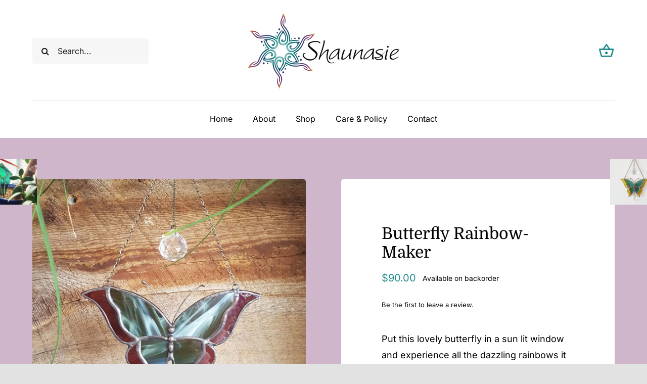

--- FILE ---
content_type: text/html; charset=UTF-8
request_url: https://shaunasie.com/product/butterfly-rainbow-maker/
body_size: 24330
content:
<!DOCTYPE html>
<html class="avada-html-layout-wide avada-html-header-position-top avada-is-100-percent-template" lang="en-US" prefix="og: http://ogp.me/ns# fb: http://ogp.me/ns/fb#">
<head>
	<meta http-equiv="X-UA-Compatible" content="IE=edge" />
	<meta http-equiv="Content-Type" content="text/html; charset=utf-8"/>
	<meta name="viewport" content="width=device-width, initial-scale=1" />
	<title>Butterfly Rainbow-Maker &#8211; Shaunasie</title>
<meta name='robots' content='max-image-preview:large' />
<link rel="alternate" type="application/rss+xml" title="Shaunasie &raquo; Feed" href="https://shaunasie.com/feed/" />
<link rel="alternate" type="application/rss+xml" title="Shaunasie &raquo; Comments Feed" href="https://shaunasie.com/comments/feed/" />
					<link rel="shortcut icon" href="https://shaunasie.com/wp-content/uploads/2021/11/favicon-64.png" type="image/x-icon" />
		
					<!-- For iPhone -->
			<link rel="apple-touch-icon" href="https://shaunasie.com/wp-content/uploads/2021/11/favicon-120.png">
		
					<!-- For iPhone Retina display -->
			<link rel="apple-touch-icon" sizes="180x180" href="https://shaunasie.com/wp-content/uploads/2021/11/favicon-180.png">
		
		
		
		<link rel="alternate" type="application/rss+xml" title="Shaunasie &raquo; Butterfly Rainbow-Maker Comments Feed" href="https://shaunasie.com/product/butterfly-rainbow-maker/feed/" />
<link rel="alternate" title="oEmbed (JSON)" type="application/json+oembed" href="https://shaunasie.com/wp-json/oembed/1.0/embed?url=https%3A%2F%2Fshaunasie.com%2Fproduct%2Fbutterfly-rainbow-maker%2F" />
<link rel="alternate" title="oEmbed (XML)" type="text/xml+oembed" href="https://shaunasie.com/wp-json/oembed/1.0/embed?url=https%3A%2F%2Fshaunasie.com%2Fproduct%2Fbutterfly-rainbow-maker%2F&#038;format=xml" />

		<meta property="og:title" content="Butterfly Rainbow-Maker"/>
		<meta property="og:type" content="article"/>
		<meta property="og:url" content="https://shaunasie.com/product/butterfly-rainbow-maker/"/>
		<meta property="og:site_name" content="Shaunasie"/>
		<meta property="og:description" content="Materials: glass, copper foil, solder, patina, copper chain, prisms, crystal bead

Dimensions: 5.5&quot; wide, 8.25&quot; from top of chain to bottom of tear drop"/>

									<meta property="og:image" content="https://shaunasie.com/wp-content/uploads/2022/09/Butterfly-sun-moss.jpg"/>
							<style id='wp-img-auto-sizes-contain-inline-css' type='text/css'>
img:is([sizes=auto i],[sizes^="auto," i]){contain-intrinsic-size:3000px 1500px}
/*# sourceURL=wp-img-auto-sizes-contain-inline-css */
</style>
<style id='classic-theme-styles-inline-css' type='text/css'>
/*! This file is auto-generated */
.wp-block-button__link{color:#fff;background-color:#32373c;border-radius:9999px;box-shadow:none;text-decoration:none;padding:calc(.667em + 2px) calc(1.333em + 2px);font-size:1.125em}.wp-block-file__button{background:#32373c;color:#fff;text-decoration:none}
/*# sourceURL=/wp-includes/css/classic-themes.min.css */
</style>
<style id='woocommerce-inline-inline-css' type='text/css'>
.woocommerce form .form-row .required { visibility: visible; }
/*# sourceURL=woocommerce-inline-inline-css */
</style>
<link rel='stylesheet' id='fusion-dynamic-css-css' href='https://shaunasie.com/wp-content/uploads/fusion-styles/cfd551033d9d2b0d03717e5ecdfd14c7.min.css?ver=3.4.1' type='text/css' media='all' />
<script type="text/template" id="tmpl-variation-template">
	<div class="woocommerce-variation-description">{{{ data.variation.variation_description }}}</div>
	<div class="woocommerce-variation-price">{{{ data.variation.price_html }}}</div>
	<div class="woocommerce-variation-availability">{{{ data.variation.availability_html }}}</div>
</script>
<script type="text/template" id="tmpl-unavailable-variation-template">
	<p>Sorry, this product is unavailable. Please choose a different combination.</p>
</script>
<script type="text/javascript" src="https://shaunasie.com/wp-includes/js/jquery/jquery.min.js?ver=3.7.1" id="jquery-core-js"></script>
<link rel="https://api.w.org/" href="https://shaunasie.com/wp-json/" /><link rel="alternate" title="JSON" type="application/json" href="https://shaunasie.com/wp-json/wp/v2/product/3049" /><link rel="EditURI" type="application/rsd+xml" title="RSD" href="https://shaunasie.com/xmlrpc.php?rsd" />
<meta name="generator" content="WordPress 6.9" />
<meta name="generator" content="WooCommerce 5.9.1" />
<link rel="canonical" href="https://shaunasie.com/product/butterfly-rainbow-maker/" />
<link rel='shortlink' href='https://shaunasie.com/?p=3049' />
<meta name="framework" content="Redux 4.3.3" /><style type="text/css" id="css-fb-visibility">@media screen and (max-width: 680px){.fusion-no-small-visibility{display:none !important;}body:not(.fusion-builder-ui-wireframe) .sm-text-align-center{text-align:center !important;}body:not(.fusion-builder-ui-wireframe) .sm-text-align-left{text-align:left !important;}body:not(.fusion-builder-ui-wireframe) .sm-text-align-right{text-align:right !important;}body:not(.fusion-builder-ui-wireframe) .sm-flex-align-center{justify-content:center !important;}body:not(.fusion-builder-ui-wireframe) .sm-flex-align-flex-start{justify-content:flex-start !important;}body:not(.fusion-builder-ui-wireframe) .sm-flex-align-flex-end{justify-content:flex-end !important;}body:not(.fusion-builder-ui-wireframe) .sm-mx-auto{margin-left:auto !important;margin-right:auto !important;}body:not(.fusion-builder-ui-wireframe) .sm-ml-auto{margin-left:auto !important;}body:not(.fusion-builder-ui-wireframe) .sm-mr-auto{margin-right:auto !important;}body:not(.fusion-builder-ui-wireframe) .fusion-absolute-position-small{position:absolute;top:auto;width:100%;}}@media screen and (min-width: 681px) and (max-width: 1100px){.fusion-no-medium-visibility{display:none !important;}body:not(.fusion-builder-ui-wireframe) .md-text-align-center{text-align:center !important;}body:not(.fusion-builder-ui-wireframe) .md-text-align-left{text-align:left !important;}body:not(.fusion-builder-ui-wireframe) .md-text-align-right{text-align:right !important;}body:not(.fusion-builder-ui-wireframe) .md-flex-align-center{justify-content:center !important;}body:not(.fusion-builder-ui-wireframe) .md-flex-align-flex-start{justify-content:flex-start !important;}body:not(.fusion-builder-ui-wireframe) .md-flex-align-flex-end{justify-content:flex-end !important;}body:not(.fusion-builder-ui-wireframe) .md-mx-auto{margin-left:auto !important;margin-right:auto !important;}body:not(.fusion-builder-ui-wireframe) .md-ml-auto{margin-left:auto !important;}body:not(.fusion-builder-ui-wireframe) .md-mr-auto{margin-right:auto !important;}body:not(.fusion-builder-ui-wireframe) .fusion-absolute-position-medium{position:absolute;top:auto;width:100%;}}@media screen and (min-width: 1101px){.fusion-no-large-visibility{display:none !important;}body:not(.fusion-builder-ui-wireframe) .lg-text-align-center{text-align:center !important;}body:not(.fusion-builder-ui-wireframe) .lg-text-align-left{text-align:left !important;}body:not(.fusion-builder-ui-wireframe) .lg-text-align-right{text-align:right !important;}body:not(.fusion-builder-ui-wireframe) .lg-flex-align-center{justify-content:center !important;}body:not(.fusion-builder-ui-wireframe) .lg-flex-align-flex-start{justify-content:flex-start !important;}body:not(.fusion-builder-ui-wireframe) .lg-flex-align-flex-end{justify-content:flex-end !important;}body:not(.fusion-builder-ui-wireframe) .lg-mx-auto{margin-left:auto !important;margin-right:auto !important;}body:not(.fusion-builder-ui-wireframe) .lg-ml-auto{margin-left:auto !important;}body:not(.fusion-builder-ui-wireframe) .lg-mr-auto{margin-right:auto !important;}body:not(.fusion-builder-ui-wireframe) .fusion-absolute-position-large{position:absolute;top:auto;width:100%;}}</style>	<noscript><style>.woocommerce-product-gallery{ opacity: 1 !important; }</style></noscript>
			<script type="text/javascript">
			var doc = document.documentElement;
			doc.setAttribute( 'data-useragent', navigator.userAgent );
		</script>
		
	<style id='global-styles-inline-css' type='text/css'>
:root{--wp--preset--aspect-ratio--square: 1;--wp--preset--aspect-ratio--4-3: 4/3;--wp--preset--aspect-ratio--3-4: 3/4;--wp--preset--aspect-ratio--3-2: 3/2;--wp--preset--aspect-ratio--2-3: 2/3;--wp--preset--aspect-ratio--16-9: 16/9;--wp--preset--aspect-ratio--9-16: 9/16;--wp--preset--color--black: #000000;--wp--preset--color--cyan-bluish-gray: #abb8c3;--wp--preset--color--white: #ffffff;--wp--preset--color--pale-pink: #f78da7;--wp--preset--color--vivid-red: #cf2e2e;--wp--preset--color--luminous-vivid-orange: #ff6900;--wp--preset--color--luminous-vivid-amber: #fcb900;--wp--preset--color--light-green-cyan: #7bdcb5;--wp--preset--color--vivid-green-cyan: #00d084;--wp--preset--color--pale-cyan-blue: #8ed1fc;--wp--preset--color--vivid-cyan-blue: #0693e3;--wp--preset--color--vivid-purple: #9b51e0;--wp--preset--gradient--vivid-cyan-blue-to-vivid-purple: linear-gradient(135deg,rgb(6,147,227) 0%,rgb(155,81,224) 100%);--wp--preset--gradient--light-green-cyan-to-vivid-green-cyan: linear-gradient(135deg,rgb(122,220,180) 0%,rgb(0,208,130) 100%);--wp--preset--gradient--luminous-vivid-amber-to-luminous-vivid-orange: linear-gradient(135deg,rgb(252,185,0) 0%,rgb(255,105,0) 100%);--wp--preset--gradient--luminous-vivid-orange-to-vivid-red: linear-gradient(135deg,rgb(255,105,0) 0%,rgb(207,46,46) 100%);--wp--preset--gradient--very-light-gray-to-cyan-bluish-gray: linear-gradient(135deg,rgb(238,238,238) 0%,rgb(169,184,195) 100%);--wp--preset--gradient--cool-to-warm-spectrum: linear-gradient(135deg,rgb(74,234,220) 0%,rgb(151,120,209) 20%,rgb(207,42,186) 40%,rgb(238,44,130) 60%,rgb(251,105,98) 80%,rgb(254,248,76) 100%);--wp--preset--gradient--blush-light-purple: linear-gradient(135deg,rgb(255,206,236) 0%,rgb(152,150,240) 100%);--wp--preset--gradient--blush-bordeaux: linear-gradient(135deg,rgb(254,205,165) 0%,rgb(254,45,45) 50%,rgb(107,0,62) 100%);--wp--preset--gradient--luminous-dusk: linear-gradient(135deg,rgb(255,203,112) 0%,rgb(199,81,192) 50%,rgb(65,88,208) 100%);--wp--preset--gradient--pale-ocean: linear-gradient(135deg,rgb(255,245,203) 0%,rgb(182,227,212) 50%,rgb(51,167,181) 100%);--wp--preset--gradient--electric-grass: linear-gradient(135deg,rgb(202,248,128) 0%,rgb(113,206,126) 100%);--wp--preset--gradient--midnight: linear-gradient(135deg,rgb(2,3,129) 0%,rgb(40,116,252) 100%);--wp--preset--font-size--small: 13.5px;--wp--preset--font-size--medium: 20px;--wp--preset--font-size--large: 27px;--wp--preset--font-size--x-large: 42px;--wp--preset--font-size--normal: 18px;--wp--preset--font-size--xlarge: 36px;--wp--preset--font-size--huge: 54px;--wp--preset--spacing--20: 0.44rem;--wp--preset--spacing--30: 0.67rem;--wp--preset--spacing--40: 1rem;--wp--preset--spacing--50: 1.5rem;--wp--preset--spacing--60: 2.25rem;--wp--preset--spacing--70: 3.38rem;--wp--preset--spacing--80: 5.06rem;--wp--preset--shadow--natural: 6px 6px 9px rgba(0, 0, 0, 0.2);--wp--preset--shadow--deep: 12px 12px 50px rgba(0, 0, 0, 0.4);--wp--preset--shadow--sharp: 6px 6px 0px rgba(0, 0, 0, 0.2);--wp--preset--shadow--outlined: 6px 6px 0px -3px rgb(255, 255, 255), 6px 6px rgb(0, 0, 0);--wp--preset--shadow--crisp: 6px 6px 0px rgb(0, 0, 0);}:where(.is-layout-flex){gap: 0.5em;}:where(.is-layout-grid){gap: 0.5em;}body .is-layout-flex{display: flex;}.is-layout-flex{flex-wrap: wrap;align-items: center;}.is-layout-flex > :is(*, div){margin: 0;}body .is-layout-grid{display: grid;}.is-layout-grid > :is(*, div){margin: 0;}:where(.wp-block-columns.is-layout-flex){gap: 2em;}:where(.wp-block-columns.is-layout-grid){gap: 2em;}:where(.wp-block-post-template.is-layout-flex){gap: 1.25em;}:where(.wp-block-post-template.is-layout-grid){gap: 1.25em;}.has-black-color{color: var(--wp--preset--color--black) !important;}.has-cyan-bluish-gray-color{color: var(--wp--preset--color--cyan-bluish-gray) !important;}.has-white-color{color: var(--wp--preset--color--white) !important;}.has-pale-pink-color{color: var(--wp--preset--color--pale-pink) !important;}.has-vivid-red-color{color: var(--wp--preset--color--vivid-red) !important;}.has-luminous-vivid-orange-color{color: var(--wp--preset--color--luminous-vivid-orange) !important;}.has-luminous-vivid-amber-color{color: var(--wp--preset--color--luminous-vivid-amber) !important;}.has-light-green-cyan-color{color: var(--wp--preset--color--light-green-cyan) !important;}.has-vivid-green-cyan-color{color: var(--wp--preset--color--vivid-green-cyan) !important;}.has-pale-cyan-blue-color{color: var(--wp--preset--color--pale-cyan-blue) !important;}.has-vivid-cyan-blue-color{color: var(--wp--preset--color--vivid-cyan-blue) !important;}.has-vivid-purple-color{color: var(--wp--preset--color--vivid-purple) !important;}.has-black-background-color{background-color: var(--wp--preset--color--black) !important;}.has-cyan-bluish-gray-background-color{background-color: var(--wp--preset--color--cyan-bluish-gray) !important;}.has-white-background-color{background-color: var(--wp--preset--color--white) !important;}.has-pale-pink-background-color{background-color: var(--wp--preset--color--pale-pink) !important;}.has-vivid-red-background-color{background-color: var(--wp--preset--color--vivid-red) !important;}.has-luminous-vivid-orange-background-color{background-color: var(--wp--preset--color--luminous-vivid-orange) !important;}.has-luminous-vivid-amber-background-color{background-color: var(--wp--preset--color--luminous-vivid-amber) !important;}.has-light-green-cyan-background-color{background-color: var(--wp--preset--color--light-green-cyan) !important;}.has-vivid-green-cyan-background-color{background-color: var(--wp--preset--color--vivid-green-cyan) !important;}.has-pale-cyan-blue-background-color{background-color: var(--wp--preset--color--pale-cyan-blue) !important;}.has-vivid-cyan-blue-background-color{background-color: var(--wp--preset--color--vivid-cyan-blue) !important;}.has-vivid-purple-background-color{background-color: var(--wp--preset--color--vivid-purple) !important;}.has-black-border-color{border-color: var(--wp--preset--color--black) !important;}.has-cyan-bluish-gray-border-color{border-color: var(--wp--preset--color--cyan-bluish-gray) !important;}.has-white-border-color{border-color: var(--wp--preset--color--white) !important;}.has-pale-pink-border-color{border-color: var(--wp--preset--color--pale-pink) !important;}.has-vivid-red-border-color{border-color: var(--wp--preset--color--vivid-red) !important;}.has-luminous-vivid-orange-border-color{border-color: var(--wp--preset--color--luminous-vivid-orange) !important;}.has-luminous-vivid-amber-border-color{border-color: var(--wp--preset--color--luminous-vivid-amber) !important;}.has-light-green-cyan-border-color{border-color: var(--wp--preset--color--light-green-cyan) !important;}.has-vivid-green-cyan-border-color{border-color: var(--wp--preset--color--vivid-green-cyan) !important;}.has-pale-cyan-blue-border-color{border-color: var(--wp--preset--color--pale-cyan-blue) !important;}.has-vivid-cyan-blue-border-color{border-color: var(--wp--preset--color--vivid-cyan-blue) !important;}.has-vivid-purple-border-color{border-color: var(--wp--preset--color--vivid-purple) !important;}.has-vivid-cyan-blue-to-vivid-purple-gradient-background{background: var(--wp--preset--gradient--vivid-cyan-blue-to-vivid-purple) !important;}.has-light-green-cyan-to-vivid-green-cyan-gradient-background{background: var(--wp--preset--gradient--light-green-cyan-to-vivid-green-cyan) !important;}.has-luminous-vivid-amber-to-luminous-vivid-orange-gradient-background{background: var(--wp--preset--gradient--luminous-vivid-amber-to-luminous-vivid-orange) !important;}.has-luminous-vivid-orange-to-vivid-red-gradient-background{background: var(--wp--preset--gradient--luminous-vivid-orange-to-vivid-red) !important;}.has-very-light-gray-to-cyan-bluish-gray-gradient-background{background: var(--wp--preset--gradient--very-light-gray-to-cyan-bluish-gray) !important;}.has-cool-to-warm-spectrum-gradient-background{background: var(--wp--preset--gradient--cool-to-warm-spectrum) !important;}.has-blush-light-purple-gradient-background{background: var(--wp--preset--gradient--blush-light-purple) !important;}.has-blush-bordeaux-gradient-background{background: var(--wp--preset--gradient--blush-bordeaux) !important;}.has-luminous-dusk-gradient-background{background: var(--wp--preset--gradient--luminous-dusk) !important;}.has-pale-ocean-gradient-background{background: var(--wp--preset--gradient--pale-ocean) !important;}.has-electric-grass-gradient-background{background: var(--wp--preset--gradient--electric-grass) !important;}.has-midnight-gradient-background{background: var(--wp--preset--gradient--midnight) !important;}.has-small-font-size{font-size: var(--wp--preset--font-size--small) !important;}.has-medium-font-size{font-size: var(--wp--preset--font-size--medium) !important;}.has-large-font-size{font-size: var(--wp--preset--font-size--large) !important;}.has-x-large-font-size{font-size: var(--wp--preset--font-size--x-large) !important;}
/*# sourceURL=global-styles-inline-css */
</style>
</head>

<body class="wp-singular product-template-default single single-product postid-3049 wp-theme-Avada theme-Avada woocommerce woocommerce-page woocommerce-no-js fusion-image-hovers fusion-pagination-sizing fusion-button_type-flat fusion-button_span-no fusion-button_gradient-linear avada-image-rollover-circle-yes avada-image-rollover-no fusion-body ltr fusion-sticky-header no-tablet-sticky-header no-mobile-sticky-header no-mobile-slidingbar no-mobile-totop fusion-disable-outline fusion-sub-menu-fade mobile-logo-pos-left layout-wide-mode avada-has-boxed-modal-shadow- layout-scroll-offset-full avada-has-zero-margin-offset-top fusion-top-header menu-text-align-center fusion-woo-product-design-clean fusion-woo-shop-page-columns-4 fusion-woo-related-columns-4 fusion-woo-archive-page-columns-6 fusion-woocommerce-equal-heights avada-has-woo-gallery-disabled woo-sale-badge-circle woo-outofstock-badge-top_bar mobile-menu-design-classic fusion-show-pagination-text fusion-header-layout-v3 avada-responsive avada-footer-fx-none avada-menu-highlight-style-bar fusion-search-form-clean fusion-main-menu-search-overlay fusion-avatar-circle avada-dropdown-styles avada-blog-layout-large avada-blog-archive-layout-grid avada-header-shadow-no avada-menu-icon-position-left avada-has-megamenu-shadow avada-has-mobile-menu-search avada-has-main-nav-search-icon avada-has-breadcrumb-mobile-hidden avada-has-titlebar-hide avada-header-border-color-full-transparent avada-has-transparent-timeline_color avada-has-pagination-width_height avada-flyout-menu-direction-fade avada-ec-views-v1" >
		<a class="skip-link screen-reader-text" href="#content">Skip to content</a>

	<div id="boxed-wrapper">
		<div class="fusion-sides-frame"></div>
		<div id="wrapper" class="fusion-wrapper">
			<div id="home" style="position:relative;top:-1px;"></div>
							<section class="fusion-tb-header"><div class="fusion-fullwidth fullwidth-box fusion-builder-row-1 fusion-flex-container nonhundred-percent-fullwidth non-hundred-percent-height-scrolling fusion-custom-z-index" style="background-color: rgba(255,255,255,0);background-position: center center;background-repeat: no-repeat;border-width: 0px 0px 0px 0px;border-color:#ededed;border-style:solid;" ><div class="fusion-builder-row fusion-row fusion-flex-align-items-center" style="max-width:calc( 1370px + 0px );margin-left: calc(-0px / 2 );margin-right: calc(-0px / 2 );"><div class="fusion-layout-column fusion_builder_column fusion-builder-column-0 fusion-flex-column"><div class="fusion-column-wrapper fusion-flex-justify-content-center fusion-content-layout-column" style="background-position:left top;background-repeat:no-repeat;-webkit-background-size:cover;-moz-background-size:cover;-o-background-size:cover;background-size:cover;padding: 0px 0px 0px 0px;"><style type="text/css">.fusion-search-element-1 .searchform .fusion-search-form-content .fusion-search-field input,.fusion-search-element-1 .searchform .fusion-search-form-content .fusion-search-button input[type=submit] {height: 50px;}.fusion-search-element-1 .searchform .fusion-search-form-content .fusion-search-button input[type=submit] {line-height: 50px;}.fusion-search-element-1.fusion-search-form-clean .searchform .fusion-search-form-content .fusion-search-field input {padding-left: 50px;}.fusion-search-element-1 .searchform .fusion-search-form-content .fusion-search-button input[type=submit] {width: 50px;}.fusion-search-element-1 .searchform .fusion-search-form-content .fusion-search-field input,.fusion-search-element-1 .searchform .fusion-search-form-content .fusion-search-field input::placeholder,.fusion-search-element-1.fusion-search-form-clean .searchform .fusion-search-form-content .fusion-search-button input[type=submit] {color: rgba(0,0,0,0.89);}.fusion-search-element-1 .searchform .fusion-search-form-content .fusion-search-field input:focus {border-color: #238b8c;}.fusion-search-element-1 .searchform .fusion-search-form-content .fusion-search-field input,.fusion-search-element-1.fusion-search-form-clean .searchform .fusion-search-form-content .fusion-search-button input[type=submit] {font-size: 16px;}.fusion-search-element-1 .searchform .fusion-search-form-content .fusion-search-field input {background-color: #f6f6f6;border-top-width:0px;border-right-width:0px;border-bottom-width:0px;border-left-width:0px;border-color: #e2e2e2;}.fusion-search-element-1 .searchform.fusion-search-form-classic .fusion-search-form-content, .fusion-search-form-classic .searchform:not(.fusion-search-form-clean) .fusion-search-form-content {border-radius: 4px;overflow: hidden;}.fusion-search-element-1 .fusion-search-form-content input.s {border-radius: 4px;}</style><div class="fusion-search-element fusion-search-element-1 fusion-search-form-clean">		<form role="search" class="searchform fusion-search-form  fusion-search-form-clean" method="get" action="https://shaunasie.com/">
			<div class="fusion-search-form-content">

				
				<div class="fusion-search-field search-field">
					<label><span class="screen-reader-text">Search for:</span>
													<input type="search" value="" name="s" class="s" placeholder="Search..." required aria-required="true" aria-label="Search..."/>
											</label>
				</div>
				<div class="fusion-search-button search-button">
					<input type="submit" class="fusion-search-submit searchsubmit" aria-label="Search" value="&#xf002;" />
									</div>

				<input type="hidden" name="post_type[]" value="any" /><input type="hidden" name="search_limit_to_post_titles" value="0" /><input type="hidden" name="fs" value="1" />
			</div>


			
		</form>
		</div></div><style type="text/css">.fusion-body .fusion-builder-column-0{width:20% !important;margin-top : 0px;margin-bottom : 0px;}.fusion-builder-column-0 > .fusion-column-wrapper {padding-top : 0px !important;padding-right : 0px !important;margin-right : 0px;padding-bottom : 0px !important;padding-left : 0px !important;margin-left : 0px;}@media only screen and (max-width:1100px) {.fusion-body .fusion-builder-column-0{width:20% !important;order : 0;}.fusion-builder-column-0 > .fusion-column-wrapper {margin-right : 0px;margin-left : 0px;}}@media only screen and (max-width:680px) {.fusion-body .fusion-builder-column-0{width:100% !important;order : 3;margin-top : 15px;margin-bottom : 0px;}.fusion-builder-column-0 > .fusion-column-wrapper {margin-right : 0px;margin-left : 0px;}}</style></div><div class="fusion-layout-column fusion_builder_column fusion-builder-column-1 fusion-flex-column fusion-column-inner-bg-wrapper"><div class="fusion-column-wrapper fusion-flex-justify-content-center fusion-content-layout-column" style="padding: 0px 0px 0px 0px;"><div style="text-align:center;"><span class=" fusion-imageframe imageframe-none imageframe-1 hover-type-none"><img decoding="async" width="300" height="151" title="shaunasie-logo" src="https://shaunasie.com/wp-content/uploads/2021/11/shaunasie-logo.png" data-orig-src="https://shaunasie.com/wp-content/uploads/2021/11/shaunasie-logo.png" alt class="lazyload img-responsive wp-image-2560" srcset="data:image/svg+xml,%3Csvg%20xmlns%3D%27http%3A%2F%2Fwww.w3.org%2F2000%2Fsvg%27%20width%3D%27300%27%20height%3D%27151%27%20viewBox%3D%270%200%20300%20151%27%3E%3Crect%20width%3D%27300%27%20height%3D%27151%27%20fill-opacity%3D%220%22%2F%3E%3C%2Fsvg%3E" data-srcset="https://shaunasie.com/wp-content/uploads/2021/11/shaunasie-logo-200x101.png 200w, https://shaunasie.com/wp-content/uploads/2021/11/shaunasie-logo.png 300w" data-sizes="auto" data-orig-sizes="(max-width: 680px) 100vw, 300px" /></span></div></div><span class="fusion-column-inner-bg hover-type-none"><a class="fusion-column-anchor" href="https://shaunasie.com/"><span class="fusion-column-inner-bg-image" style="background-position:left top;background-repeat:no-repeat;-webkit-background-size:cover;-moz-background-size:cover;-o-background-size:cover;background-size:cover;"></span></a></span><style type="text/css">.fusion-body .fusion-builder-column-1{width:60% !important;margin-top : 0px;margin-bottom : 0px;}.fusion-builder-column-1 > .fusion-column-wrapper {padding-top : 0px !important;padding-right : 0px !important;margin-right : 0px;padding-bottom : 0px !important;padding-left : 0px !important;margin-left : 0px;}.fusion-flex-container .fusion-row .fusion-builder-column-1 > .fusion-column-inner-bg { margin-right:0px;margin-left:0px; }@media only screen and (max-width:1100px) {.fusion-body .fusion-builder-column-1{width:60% !important;order : 0;}.fusion-builder-column-1 > .fusion-column-wrapper {margin-right : 0px;margin-left : 0px;}.fusion-flex-container .fusion-row .fusion-builder-column-1 > .fusion-column-inner-bg { margin-right:0px;margin-left:0px; }}@media only screen and (max-width:680px) {.fusion-body .fusion-builder-column-1{width:50% !important;order : 1;margin-bottom : 0px;}.fusion-builder-column-1 > .fusion-column-wrapper {margin-right : 0px;margin-left : 0px;}.fusion-flex-container .fusion-row .fusion-builder-column-1 > .fusion-column-inner-bg { margin-right:0px;margin-left:0px; }}</style></div><div class="fusion-layout-column fusion_builder_column fusion-builder-column-2 fusion-flex-column"><div class="fusion-column-wrapper fusion-flex-justify-content-center fusion-content-layout-column" style="background-position:left top;background-repeat:no-repeat;-webkit-background-size:cover;-moz-background-size:cover;-o-background-size:cover;background-size:cover;padding: 0px 0px 0px 0px;"><nav class="fusion-menu-element-wrapper direction-row mode-dropdown expand-method-hover submenu-mode-dropdown mobile-mode-collapse-to-button mobile-size-column-relative icons-position-left dropdown-carets-no has-active-border-bottom-no has-active-border-left-no has-active-border-right-no mobile-trigger-fullwidth-off mobile-indent-on mobile-justify-left main-justify-left loading mega-menu-loading expand-right submenu-transition-fade fusion-no-small-visibility" aria-label="Menu" data-breakpoint="0" data-count="0" data-transition-type="fade" data-transition-time="300"><button type="button" class="avada-menu-mobile-menu-trigger" onClick="fusionNavClickExpandBtn(this);" aria-expanded="false"><span class="inner"><span class="collapsed-nav-text">Test2</span><span class="collapsed-nav-icon"><span class="collapsed-nav-icon-open handmade-dots-three-horizontal"></span><span class="collapsed-nav-icon-close handmade-angle-up"></span></span></span></button><style>.fusion-body .fusion-menu-element-wrapper[data-count="0"] .fusion-menu-element-list{justify-content:flex-end;font-family:inherit;font-weight:400;}.fusion-body .fusion-menu-element-wrapper[data-count="0"] > .avada-menu-mobile-menu-trigger{font-family:inherit;font-weight:400;background-color:rgba(255,255,255,0);color:#ffffff;}.fusion-body .fusion-menu-element-wrapper[data-count="0"] [class*="awb-icon-"],.fusion-body .fusion-menu-element-wrapper[data-count="0"] [class^="awb-icon-"]{font-family:inherit !important;}.fusion-body .fusion-menu-element-wrapper[data-count="0"] .fusion-menu-element-list > li{margin-left:calc(15px / 2);margin-right:calc(15px / 2);}.fusion-body .fusion-menu-element-wrapper[data-count="0"].direction-row:not(.collapse-enabled):not(.submenu-mode-flyout) .fusion-menu-element-list > li > ul.sub-menu:not(.fusion-megamenu){margin-top:10px !important;}.fusion-body .fusion-menu-element-wrapper[data-count="0"].expand-method-hover.direction-row .fusion-menu-element-list > li:hover:before,.fusion-body .fusion-menu-element-wrapper[data-count="0"].expand-method-hover.direction-row .fusion-menu-element-list > li.hover:before,.fusion-body .fusion-menu-element-wrapper[data-count="0"].expand-method-hover.direction-row .fusion-menu-element-list > li:focus:before,.fusion-body .fusion-menu-element-wrapper[data-count="0"].expand-method-hover.direction-row .fusion-menu-element-list > li:active:before{bottom:calc(0px - 10px);height:10px;}.fusion-body .fusion-menu-element-wrapper[data-count="0"].expand-method-hover.direction-row .fusion-menu-element-list > li:focus-within:before{bottom:calc(0px - 10px);height:10px;}.fusion-body .fusion-menu-element-wrapper[data-count="0"] .fusion-menu-element-list .sub-menu{border-top-left-radius:4px;border-top-right-radius:4px;border-bottom-left-radius:4px;border-bottom-right-radius:4px;}.fusion-body .fusion-menu-element-wrapper[data-count="0"] .fusion-menu-element-list .sub-menu > li:first-child{border-top-left-radius:4px;border-top-right-radius:4px;}.fusion-body .fusion-menu-element-wrapper[data-count="0"] .custom-menu-search-dropdown .fusion-menu-searchform-dropdown .fusion-search-form-content{border-top-left-radius:4px;border-top-right-radius:4px;border-bottom-left-radius:4px;border-bottom-right-radius:4px;background-color:#ffffff;color:#000000;padding-top:.9em;padding-right:1.8em;padding-bottom:.9em;padding-left:1.2em;}.fusion-body .fusion-menu-element-wrapper[data-count="0"] .fusion-menu-element-list .sub-menu > li:last-child{border-bottom-left-radius:4px;border-bottom-right-radius:4px;}.fusion-body .fusion-menu-element-wrapper[data-count="0"] .fusion-menu-element-list .sub-menu > li,.fusion-body .fusion-menu-element-wrapper[data-count="0"] .fusion-menu-element-list .sub-menu li a{font-family:inherit;font-weight:400;}.fusion-body .fusion-menu-element-wrapper[data-count="0"] .sub-menu .fusion-menu-cart,.fusion-body .fusion-menu-element-wrapper[data-count="0"] .avada-menu-login-box .avada-custom-menu-item-contents,.fusion-body .fusion-menu-element-wrapper[data-count="0"] .fusion-menu-element-list ul:not(.fusion-megamenu) > li:not(.fusion-menu-item-button){background-color:#ffffff;color:#000000;}.fusion-body .fusion-menu-element-wrapper[data-count="0"] .fusion-menu-element-list ul:not(.fusion-megamenu) > li:not(.fusion-menu-item-button) > a{color:#000000 !important;padding-top:.9em;padding-right:1.8em;padding-bottom:.9em;padding-left:1.2em;}.fusion-body .fusion-menu-element-wrapper[data-count="0"] .fusion-menu-cart-checkout a:before,.fusion-body .fusion-menu-element-wrapper[data-count="0"] .fusion-menu-cart-items a,.fusion-body .fusion-menu-element-wrapper[data-count="0"] ul .fusion-menu-login-box-register,.fusion-body .fusion-menu-element-wrapper[data-count="0"] ul .fusion-menu-cart-checkout a:before{color:#000000;}.fusion-body .fusion-menu-element-wrapper[data-count="0"] .fusion-menu-element-list ul:not(.fusion-megamenu):not(.fusion-menu-searchform-dropdown) > li:not(.fusion-menu-item-button):focus-within{background-color:#bc4b20;}.fusion-body .fusion-menu-element-wrapper[data-count="0"] .fusion-menu-element-list ul:not(.fusion-megamenu):not(.fusion-menu-searchform-dropdown) > li:not(.fusion-menu-item-button):hover,.fusion-body .fusion-menu-element-wrapper[data-count="0"] .fusion-menu-element-list ul:not(.fusion-megamenu):not(.fusion-menu-searchform-dropdown) > li:not(.fusion-menu-item-button):focus,.fusion-body .fusion-menu-element-wrapper[data-count="0"] .fusion-menu-element-list ul:not(.fusion-megamenu):not(.fusion-menu-searchform-dropdown) > li:not(.fusion-menu-item-button).expanded{background-color:#bc4b20;}.fusion-body .fusion-menu-element-wrapper[data-count="0"] .fusion-menu-element-list ul:not(.fusion-megamenu) > li.current-menu-item:not(.fusion-menu-item-button){background-color:#bc4b20;}.fusion-body .fusion-menu-element-wrapper[data-count="0"] .fusion-menu-element-list ul:not(.fusion-megamenu) > li.current-menu-parent:not(.fusion-menu-item-button){background-color:#bc4b20;}.fusion-body .fusion-menu-element-wrapper[data-count="0"] .fusion-menu-element-list ul:not(.fusion-megamenu) > li.current-menu-ancestor:not(.fusion-menu-item-button){background-color:#bc4b20;}.fusion-body .fusion-menu-element-wrapper[data-count="0"] .fusion-menu-element-list ul:not(.fusion-megamenu) > li.current_page_item:not(.fusion-menu-item-button){background-color:#bc4b20;}.fusion-body .fusion-menu-element-wrapper[data-count="0"] .fusion-menu-element-list ul:not(.fusion-megamenu) > li:focus-within > a{color:#ffffff !important;}.fusion-body .fusion-menu-element-wrapper[data-count="0"] .fusion-menu-element-list ul:not(.fusion-megamenu) > li:hover > a,.fusion-body .fusion-menu-element-wrapper[data-count="0"] .fusion-menu-element-list ul:not(.fusion-megamenu) > li.hover > a,.fusion-body .fusion-menu-element-wrapper[data-count="0"] .fusion-menu-element-list ul:not(.fusion-megamenu) > li:focus > a,.fusion-body .fusion-menu-element-wrapper[data-count="0"] .fusion-menu-element-list ul:not(.fusion-megamenu) > li.expanded > a{color:#ffffff !important;}.fusion-body .fusion-menu-element-wrapper[data-count="0"] .fusion-menu-element-list ul:not(.fusion-megamenu) > li:not(.fusion-menu-item-button).current-menu-item > a{color:#ffffff !important;}.fusion-body .fusion-menu-element-wrapper[data-count="0"] .fusion-menu-element-list ul:not(.fusion-megamenu) > li:not(.fusion-menu-item-button).current-menu-ancestor > a{color:#ffffff !important;}.fusion-body .fusion-menu-element-wrapper[data-count="0"] .fusion-menu-element-list ul:not(.fusion-megamenu) > li:not(.fusion-menu-item-button).current-menu-parent > a{color:#ffffff !important;}.fusion-body .fusion-menu-element-wrapper[data-count="0"] .fusion-menu-element-list ul:not(.fusion-megamenu) > li:hover > a .fusion-button{color:#ffffff !important;}.fusion-body .fusion-menu-element-wrapper[data-count="0"] .fusion-menu-element-list ul:not(.fusion-megamenu) > li.hover > a .fusion-button{color:#ffffff !important;}.fusion-body .fusion-menu-element-wrapper[data-count="0"] .fusion-menu-element-list ul:not(.fusion-megamenu) > li:focus > a .fusion-button{color:#ffffff !important;}.fusion-body .fusion-menu-element-wrapper[data-count="0"] .fusion-menu-element-list ul:not(.fusion-megamenu) > li:focus-within > a .fusion-button{color:#ffffff !important;}.fusion-body .fusion-menu-element-wrapper[data-count="0"] .fusion-menu-element-list ul:not(.fusion-megamenu) > li.expanded > a .fusion-button{color:#ffffff !important;}.fusion-body .fusion-menu-element-wrapper[data-count="0"] .fusion-menu-element-list ul:not(.fusion-megamenu) > li.current-menu-item > a .fusion-button{color:#ffffff !important;}.fusion-body .fusion-menu-element-wrapper[data-count="0"] .fusion-menu-element-list ul:not(.fusion-megamenu) > li.current-menu-ancestor > a .fusion-button{color:#ffffff !important;}.fusion-body .fusion-menu-element-wrapper[data-count="0"] .fusion-menu-element-list ul:not(.fusion-megamenu) > li.current-menu-parent > a .fusion-button{color:#ffffff !important;}.fusion-body .fusion-menu-element-wrapper[data-count="0"] .fusion-menu-element-list ul:not(.fusion-megamenu) > li:hover > .fusion-open-nav-submenu{color:#ffffff !important;}.fusion-body .fusion-menu-element-wrapper[data-count="0"] .fusion-menu-element-list ul:not(.fusion-megamenu) > li.hover > .fusion-open-nav-submenu{color:#ffffff !important;}.fusion-body .fusion-menu-element-wrapper[data-count="0"] .fusion-menu-element-list ul:not(.fusion-megamenu) > li:focus > .fusion-open-nav-submenu{color:#ffffff !important;}.fusion-body .fusion-menu-element-wrapper[data-count="0"] .fusion-menu-element-list ul:not(.fusion-megamenu) > li:focus-within > .fusion-open-nav-submenu{color:#ffffff !important;}.fusion-body .fusion-menu-element-wrapper[data-count="0"] .fusion-menu-element-list ul:not(.fusion-megamenu) > li.expanded > .fusion-open-nav-submenu{color:#ffffff !important;}.fusion-body .fusion-menu-element-wrapper[data-count="0"] .fusion-menu-element-list ul:not(.fusion-megamenu) > li.current-menu-item > .fusion-open-nav-submenu{color:#ffffff !important;}.fusion-body .fusion-menu-element-wrapper[data-count="0"] .fusion-menu-element-list ul:not(.fusion-megamenu) > li.current-menu-ancestor > .fusion-open-nav-submenu{color:#ffffff !important;}.fusion-body .fusion-menu-element-wrapper[data-count="0"] .fusion-menu-element-list ul:not(.fusion-megamenu) > li.current-menu-parent > .fusion-open-nav-submenu{color:#ffffff !important;}.fusion-body .fusion-menu-element-wrapper[data-count="0"] .fusion-menu-cart-checkout:hover .fusion-menu-cart-link a{color:#ffffff !important;}.fusion-body .fusion-menu-element-wrapper[data-count="0"] .fusion-menu-cart-checkout:hover .fusion-menu-cart-checkout-link a{color:#ffffff !important;}.fusion-body .fusion-menu-element-wrapper[data-count="0"] .fusion-menu-cart-checkout:hover .fusion-menu-cart-link a:before{color:#ffffff !important;}.fusion-body .fusion-menu-element-wrapper[data-count="0"] .fusion-menu-cart-checkout:hover .fusion-menu-cart-checkout-link a:before{color:#ffffff !important;}.fusion-body .fusion-menu-element-wrapper[data-count="0"] .sub-menu .fusion-menu-cart a{padding-top:.9em;padding-right:1.8em;padding-bottom:.9em;padding-left:1.2em;}.fusion-body .fusion-menu-element-wrapper[data-count="0"] .avada-menu-login-box .avada-custom-menu-item-contents form{padding-top:.9em;padding-right:1.8em;padding-left:1.2em;}.fusion-body .fusion-menu-element-wrapper[data-count="0"] .avada-menu-login-box .avada-custom-menu-item-contents .fusion-menu-login-box-register{padding-right:1.8em;padding-bottom:.9em;padding-left:1.2em;}.fusion-body .fusion-menu-element-wrapper[data-count="0"] ul ul .fusion-open-nav-submenu:before,.fusion-body .fusion-menu-element-wrapper[data-count="0"] .fusion-menu-cart-checkout{padding-right:1.8em;padding-left:1.2em;}.rtl.fusion-body .fusion-menu-element-wrapper[data-count="0"] .fusion-menu-cart-link,.ltr.fusion-body .fusion-menu-element-wrapper[data-count="0"] .fusion-menu-cart-checkout-link{padding-right:0;}.rtl.fusion-body .fusion-menu-element-wrapper[data-count="0"] .fusion-menu-cart-checkout-link,.ltr.fusion-body .fusion-menu-element-wrapper[data-count="0"] .fusion-menu-cart-link{padding-left:0;}.fusion-body .fusion-menu-element-wrapper[data-count="0"]:not(.collapse-enabled) .fusion-menu-element-list ul:not(.fusion-megamenu) > li{border-bottom-color:rgba(255,255,255,0.2);}.fusion-body .fusion-menu-element-wrapper[data-count="0"] .fusion-menu-element-list > li,.fusion-body .fusion-menu-element-wrapper[data-count="0"] .fusion-menu-element-list .fusion-megamenu-title,.fusion-body .fusion-menu-element-wrapper[data-count="0"] .fusion-menu-element-list ul{text-transform:none;}.fusion-body .fusion-menu-element-wrapper[data-count="0"]:not(.collapse-enabled) li.menu-item > a.fusion-menu-icon-search,.fusion-body .fusion-menu-element-wrapper[data-count="0"]:not(.collapse-enabled) li.menu-item > .fusion-megamenu-icon,.fusion-body .fusion-menu-element-wrapper[data-count="0"]:not(.collapse-enabled) li.menu-item > a > .fusion-megamenu-icon{font-size:32px;}.fusion-body .fusion-menu-element-wrapper[data-count="0"]:not(.collapse-enabled) .fusion-menu-element-list > li.menu-item > .fusion-megamenu-icon,.fusion-body .fusion-menu-element-wrapper[data-count="0"]:not(.collapse-enabled) .fusion-menu-element-list > li.menu-item > a > .fusion-megamenu-icon{color:#238b8c;}.fusion-body .fusion-menu-element-wrapper[data-count="0"] .custom-menu-search-dropdown .fusion-main-menu-icon,.fusion-body .fusion-menu-element-wrapper[data-count="0"] .custom-menu-search-overlay .fusion-menu-icon-search.trigger-overlay,.fusion-body .fusion-menu-element-wrapper[data-count="0"] .custom-menu-search-overlay ~ .fusion-overlay-search{color:#238b8c !important;}.fusion-body .fusion-menu-element-wrapper[data-count="0"]:not(.collapse-enabled) .fusion-menu-element-list > li.menu-item:focus-within > a .fusion-megamenu-icon{color:#782e6a;}.fusion-body .fusion-menu-element-wrapper[data-count="0"]:not(.collapse-enabled) .fusion-menu-element-list > li.menu-item:hover > a .fusion-megamenu-icon,.fusion-body .fusion-menu-element-wrapper[data-count="0"]:not(.collapse-enabled) .fusion-menu-element-list > li.menu-item.hover > a .fusion-megamenu-icon,.fusion-body .fusion-menu-element-wrapper[data-count="0"]:not(.collapse-enabled) .fusion-menu-element-list > li.menu-item:focus > a .fusion-megamenu-icon,.fusion-body .fusion-menu-element-wrapper[data-count="0"]:not(.collapse-enabled) .fusion-menu-element-list > li.menu-item:active > a .fusion-megamenu-icon,.fusion-body .fusion-menu-element-wrapper[data-count="0"]:not(.collapse-enabled) .fusion-menu-element-list > li.menu-item.current-menu-item > a .fusion-megamenu-icon{color:#782e6a;}.fusion-body .fusion-menu-element-wrapper[data-count="0"]:not(.collapse-enabled) .fusion-menu-element-list > li.menu-item.current-menu-ancestor > a .fusion-megamenu-icon{color:#782e6a;}.fusion-body .fusion-menu-element-wrapper[data-count="0"]:not(.collapse-enabled) .fusion-menu-element-list > li.menu-item.current-menu-parent > a .fusion-megamenu-icon{color:#782e6a;}.fusion-body .fusion-menu-element-wrapper[data-count="0"]:not(.collapse-enabled) .fusion-menu-element-list > li.menu-item.expanded > a .fusion-megamenu-icon{color:#782e6a;}.fusion-body .fusion-menu-element-wrapper[data-count="0"] .custom-menu-search-dropdown:hover .fusion-main-menu-icon,.fusion-body .fusion-menu-element-wrapper[data-count="0"] .custom-menu-search-overlay:hover .fusion-menu-icon-search.trigger-overlay,.fusion-body .fusion-menu-element-wrapper[data-count="0"] .custom-menu-search-overlay:hover ~ .fusion-overlay-search{color:#782e6a !important;}.fusion-body .fusion-menu-element-wrapper[data-count="0"]:not(.collapse-enabled) .fusion-menu-element-list ul,.fusion-body .fusion-menu-element-wrapper[data-count="0"]:not(.collapse-enabled) .custom-menu-search-dropdown .fusion-menu-searchform-dropdown .fusion-search-form-content{box-shadow:0px 5px 10px 0px rgba(0,0,0,0.1);;}</style><ul id="menu-handmade-icons-menu" class="fusion-menu fusion-custom-menu fusion-menu-element-list"><li  id="menu-item-1193"  class="menu-item menu-item-type-custom menu-item-object-custom fusion-widget-cart fusion-menu-cart avada-main-menu-cart menu-item-1193"  data-item-id="1193"><span class="background-default transition-fade"></span><span class="background-active transition-fade"></span><a href="https://shaunasie.com/cart/" class="fusion-icon-only-link fusion-flex-link fusion-background-highlight"><span class="fusion-megamenu-icon"><i class="glyphicon handmade-shopping_basket-24px" aria-hidden="true"></i></span><span class="menu-text">WooCommerce Cart</span></a></li></ul></nav><nav class="fusion-menu-element-wrapper direction-row mode-dropdown expand-method-hover submenu-mode-dropdown mobile-mode-collapse-to-button mobile-size-column-relative icons-position-left dropdown-carets-no has-active-border-bottom-no has-active-border-left-no has-active-border-right-no mobile-trigger-fullwidth-off mobile-indent-on mobile-justify-left main-justify-left loading mega-menu-loading expand-right submenu-transition-fade fusion-no-medium-visibility fusion-no-large-visibility" aria-label="Menu" data-breakpoint="0" data-count="1" data-transition-type="fade" data-transition-time="300"><button type="button" class="avada-menu-mobile-menu-trigger" onClick="fusionNavClickExpandBtn(this);" aria-expanded="false"><span class="inner"><span class="collapsed-nav-text">Test2</span><span class="collapsed-nav-icon"><span class="collapsed-nav-icon-open handmade-dots-three-horizontal"></span><span class="collapsed-nav-icon-close handmade-angle-up"></span></span></span></button><style>.fusion-body .fusion-menu-element-wrapper[data-count="1"] .fusion-menu-element-list{justify-content:flex-end;font-family:inherit;font-weight:400;}.fusion-body .fusion-menu-element-wrapper[data-count="1"] > .avada-menu-mobile-menu-trigger{font-family:inherit;font-weight:400;background-color:rgba(255,255,255,0);color:#ffffff;}.fusion-body .fusion-menu-element-wrapper[data-count="1"] [class*="awb-icon-"],.fusion-body .fusion-menu-element-wrapper[data-count="1"] [class^="awb-icon-"]{font-family:inherit !important;}.fusion-body .fusion-menu-element-wrapper[data-count="1"] .fusion-menu-element-list > li{margin-left:calc(-15px / 2);margin-right:calc(-15px / 2);}.fusion-body .fusion-menu-element-wrapper[data-count="1"].direction-row:not(.collapse-enabled):not(.submenu-mode-flyout) .fusion-menu-element-list > li > ul.sub-menu:not(.fusion-megamenu){margin-top:10px !important;}.fusion-body .fusion-menu-element-wrapper[data-count="1"].expand-method-hover.direction-row .fusion-menu-element-list > li:hover:before,.fusion-body .fusion-menu-element-wrapper[data-count="1"].expand-method-hover.direction-row .fusion-menu-element-list > li.hover:before,.fusion-body .fusion-menu-element-wrapper[data-count="1"].expand-method-hover.direction-row .fusion-menu-element-list > li:focus:before,.fusion-body .fusion-menu-element-wrapper[data-count="1"].expand-method-hover.direction-row .fusion-menu-element-list > li:active:before{bottom:calc(0px - 10px);height:10px;}.fusion-body .fusion-menu-element-wrapper[data-count="1"].expand-method-hover.direction-row .fusion-menu-element-list > li:focus-within:before{bottom:calc(0px - 10px);height:10px;}.fusion-body .fusion-menu-element-wrapper[data-count="1"] .fusion-menu-element-list .sub-menu{border-top-left-radius:4px;border-top-right-radius:4px;border-bottom-left-radius:4px;border-bottom-right-radius:4px;}.fusion-body .fusion-menu-element-wrapper[data-count="1"] .fusion-menu-element-list .sub-menu > li:first-child{border-top-left-radius:4px;border-top-right-radius:4px;}.fusion-body .fusion-menu-element-wrapper[data-count="1"] .custom-menu-search-dropdown .fusion-menu-searchform-dropdown .fusion-search-form-content{border-top-left-radius:4px;border-top-right-radius:4px;border-bottom-left-radius:4px;border-bottom-right-radius:4px;background-color:#ffffff;color:#000000;padding-top:.9em;padding-right:1.8em;padding-bottom:.9em;padding-left:1.2em;}.fusion-body .fusion-menu-element-wrapper[data-count="1"] .fusion-menu-element-list .sub-menu > li:last-child{border-bottom-left-radius:4px;border-bottom-right-radius:4px;}.fusion-body .fusion-menu-element-wrapper[data-count="1"] .fusion-menu-element-list .sub-menu > li,.fusion-body .fusion-menu-element-wrapper[data-count="1"] .fusion-menu-element-list .sub-menu li a{font-family:inherit;font-weight:400;}.fusion-body .fusion-menu-element-wrapper[data-count="1"] .sub-menu .fusion-menu-cart,.fusion-body .fusion-menu-element-wrapper[data-count="1"] .avada-menu-login-box .avada-custom-menu-item-contents,.fusion-body .fusion-menu-element-wrapper[data-count="1"] .fusion-menu-element-list ul:not(.fusion-megamenu) > li:not(.fusion-menu-item-button){background-color:#ffffff;color:#000000;}.fusion-body .fusion-menu-element-wrapper[data-count="1"] .fusion-menu-element-list ul:not(.fusion-megamenu) > li:not(.fusion-menu-item-button) > a{color:#000000 !important;padding-top:.9em;padding-right:1.8em;padding-bottom:.9em;padding-left:1.2em;}.fusion-body .fusion-menu-element-wrapper[data-count="1"] .fusion-menu-cart-checkout a:before,.fusion-body .fusion-menu-element-wrapper[data-count="1"] .fusion-menu-cart-items a,.fusion-body .fusion-menu-element-wrapper[data-count="1"] ul .fusion-menu-login-box-register,.fusion-body .fusion-menu-element-wrapper[data-count="1"] ul .fusion-menu-cart-checkout a:before{color:#000000;}.fusion-body .fusion-menu-element-wrapper[data-count="1"] .fusion-menu-element-list ul:not(.fusion-megamenu):not(.fusion-menu-searchform-dropdown) > li:not(.fusion-menu-item-button):focus-within{background-color:#bc4b20;}.fusion-body .fusion-menu-element-wrapper[data-count="1"] .fusion-menu-element-list ul:not(.fusion-megamenu):not(.fusion-menu-searchform-dropdown) > li:not(.fusion-menu-item-button):hover,.fusion-body .fusion-menu-element-wrapper[data-count="1"] .fusion-menu-element-list ul:not(.fusion-megamenu):not(.fusion-menu-searchform-dropdown) > li:not(.fusion-menu-item-button):focus,.fusion-body .fusion-menu-element-wrapper[data-count="1"] .fusion-menu-element-list ul:not(.fusion-megamenu):not(.fusion-menu-searchform-dropdown) > li:not(.fusion-menu-item-button).expanded{background-color:#bc4b20;}.fusion-body .fusion-menu-element-wrapper[data-count="1"] .fusion-menu-element-list ul:not(.fusion-megamenu) > li.current-menu-item:not(.fusion-menu-item-button){background-color:#bc4b20;}.fusion-body .fusion-menu-element-wrapper[data-count="1"] .fusion-menu-element-list ul:not(.fusion-megamenu) > li.current-menu-parent:not(.fusion-menu-item-button){background-color:#bc4b20;}.fusion-body .fusion-menu-element-wrapper[data-count="1"] .fusion-menu-element-list ul:not(.fusion-megamenu) > li.current-menu-ancestor:not(.fusion-menu-item-button){background-color:#bc4b20;}.fusion-body .fusion-menu-element-wrapper[data-count="1"] .fusion-menu-element-list ul:not(.fusion-megamenu) > li.current_page_item:not(.fusion-menu-item-button){background-color:#bc4b20;}.fusion-body .fusion-menu-element-wrapper[data-count="1"] .fusion-menu-element-list ul:not(.fusion-megamenu) > li:focus-within > a{color:#ffffff !important;}.fusion-body .fusion-menu-element-wrapper[data-count="1"] .fusion-menu-element-list ul:not(.fusion-megamenu) > li:hover > a,.fusion-body .fusion-menu-element-wrapper[data-count="1"] .fusion-menu-element-list ul:not(.fusion-megamenu) > li.hover > a,.fusion-body .fusion-menu-element-wrapper[data-count="1"] .fusion-menu-element-list ul:not(.fusion-megamenu) > li:focus > a,.fusion-body .fusion-menu-element-wrapper[data-count="1"] .fusion-menu-element-list ul:not(.fusion-megamenu) > li.expanded > a{color:#ffffff !important;}.fusion-body .fusion-menu-element-wrapper[data-count="1"] .fusion-menu-element-list ul:not(.fusion-megamenu) > li:not(.fusion-menu-item-button).current-menu-item > a{color:#ffffff !important;}.fusion-body .fusion-menu-element-wrapper[data-count="1"] .fusion-menu-element-list ul:not(.fusion-megamenu) > li:not(.fusion-menu-item-button).current-menu-ancestor > a{color:#ffffff !important;}.fusion-body .fusion-menu-element-wrapper[data-count="1"] .fusion-menu-element-list ul:not(.fusion-megamenu) > li:not(.fusion-menu-item-button).current-menu-parent > a{color:#ffffff !important;}.fusion-body .fusion-menu-element-wrapper[data-count="1"] .fusion-menu-element-list ul:not(.fusion-megamenu) > li:hover > a .fusion-button{color:#ffffff !important;}.fusion-body .fusion-menu-element-wrapper[data-count="1"] .fusion-menu-element-list ul:not(.fusion-megamenu) > li.hover > a .fusion-button{color:#ffffff !important;}.fusion-body .fusion-menu-element-wrapper[data-count="1"] .fusion-menu-element-list ul:not(.fusion-megamenu) > li:focus > a .fusion-button{color:#ffffff !important;}.fusion-body .fusion-menu-element-wrapper[data-count="1"] .fusion-menu-element-list ul:not(.fusion-megamenu) > li:focus-within > a .fusion-button{color:#ffffff !important;}.fusion-body .fusion-menu-element-wrapper[data-count="1"] .fusion-menu-element-list ul:not(.fusion-megamenu) > li.expanded > a .fusion-button{color:#ffffff !important;}.fusion-body .fusion-menu-element-wrapper[data-count="1"] .fusion-menu-element-list ul:not(.fusion-megamenu) > li.current-menu-item > a .fusion-button{color:#ffffff !important;}.fusion-body .fusion-menu-element-wrapper[data-count="1"] .fusion-menu-element-list ul:not(.fusion-megamenu) > li.current-menu-ancestor > a .fusion-button{color:#ffffff !important;}.fusion-body .fusion-menu-element-wrapper[data-count="1"] .fusion-menu-element-list ul:not(.fusion-megamenu) > li.current-menu-parent > a .fusion-button{color:#ffffff !important;}.fusion-body .fusion-menu-element-wrapper[data-count="1"] .fusion-menu-element-list ul:not(.fusion-megamenu) > li:hover > .fusion-open-nav-submenu{color:#ffffff !important;}.fusion-body .fusion-menu-element-wrapper[data-count="1"] .fusion-menu-element-list ul:not(.fusion-megamenu) > li.hover > .fusion-open-nav-submenu{color:#ffffff !important;}.fusion-body .fusion-menu-element-wrapper[data-count="1"] .fusion-menu-element-list ul:not(.fusion-megamenu) > li:focus > .fusion-open-nav-submenu{color:#ffffff !important;}.fusion-body .fusion-menu-element-wrapper[data-count="1"] .fusion-menu-element-list ul:not(.fusion-megamenu) > li:focus-within > .fusion-open-nav-submenu{color:#ffffff !important;}.fusion-body .fusion-menu-element-wrapper[data-count="1"] .fusion-menu-element-list ul:not(.fusion-megamenu) > li.expanded > .fusion-open-nav-submenu{color:#ffffff !important;}.fusion-body .fusion-menu-element-wrapper[data-count="1"] .fusion-menu-element-list ul:not(.fusion-megamenu) > li.current-menu-item > .fusion-open-nav-submenu{color:#ffffff !important;}.fusion-body .fusion-menu-element-wrapper[data-count="1"] .fusion-menu-element-list ul:not(.fusion-megamenu) > li.current-menu-ancestor > .fusion-open-nav-submenu{color:#ffffff !important;}.fusion-body .fusion-menu-element-wrapper[data-count="1"] .fusion-menu-element-list ul:not(.fusion-megamenu) > li.current-menu-parent > .fusion-open-nav-submenu{color:#ffffff !important;}.fusion-body .fusion-menu-element-wrapper[data-count="1"] .fusion-menu-cart-checkout:hover .fusion-menu-cart-link a{color:#ffffff !important;}.fusion-body .fusion-menu-element-wrapper[data-count="1"] .fusion-menu-cart-checkout:hover .fusion-menu-cart-checkout-link a{color:#ffffff !important;}.fusion-body .fusion-menu-element-wrapper[data-count="1"] .fusion-menu-cart-checkout:hover .fusion-menu-cart-link a:before{color:#ffffff !important;}.fusion-body .fusion-menu-element-wrapper[data-count="1"] .fusion-menu-cart-checkout:hover .fusion-menu-cart-checkout-link a:before{color:#ffffff !important;}.fusion-body .fusion-menu-element-wrapper[data-count="1"] .sub-menu .fusion-menu-cart a{padding-top:.9em;padding-right:1.8em;padding-bottom:.9em;padding-left:1.2em;}.fusion-body .fusion-menu-element-wrapper[data-count="1"] .avada-menu-login-box .avada-custom-menu-item-contents form{padding-top:.9em;padding-right:1.8em;padding-left:1.2em;}.fusion-body .fusion-menu-element-wrapper[data-count="1"] .avada-menu-login-box .avada-custom-menu-item-contents .fusion-menu-login-box-register{padding-right:1.8em;padding-bottom:.9em;padding-left:1.2em;}.fusion-body .fusion-menu-element-wrapper[data-count="1"] ul ul .fusion-open-nav-submenu:before,.fusion-body .fusion-menu-element-wrapper[data-count="1"] .fusion-menu-cart-checkout{padding-right:1.8em;padding-left:1.2em;}.rtl.fusion-body .fusion-menu-element-wrapper[data-count="1"] .fusion-menu-cart-link,.ltr.fusion-body .fusion-menu-element-wrapper[data-count="1"] .fusion-menu-cart-checkout-link{padding-right:0;}.rtl.fusion-body .fusion-menu-element-wrapper[data-count="1"] .fusion-menu-cart-checkout-link,.ltr.fusion-body .fusion-menu-element-wrapper[data-count="1"] .fusion-menu-cart-link{padding-left:0;}.fusion-body .fusion-menu-element-wrapper[data-count="1"]:not(.collapse-enabled) .fusion-menu-element-list ul:not(.fusion-megamenu) > li{border-bottom-color:rgba(255,255,255,0.2);}.fusion-body .fusion-menu-element-wrapper[data-count="1"] .fusion-menu-element-list > li,.fusion-body .fusion-menu-element-wrapper[data-count="1"] .fusion-menu-element-list .fusion-megamenu-title,.fusion-body .fusion-menu-element-wrapper[data-count="1"] .fusion-menu-element-list ul{text-transform:none;}.fusion-body .fusion-menu-element-wrapper[data-count="1"]:not(.collapse-enabled) li.menu-item > a.fusion-menu-icon-search,.fusion-body .fusion-menu-element-wrapper[data-count="1"]:not(.collapse-enabled) li.menu-item > .fusion-megamenu-icon,.fusion-body .fusion-menu-element-wrapper[data-count="1"]:not(.collapse-enabled) li.menu-item > a > .fusion-megamenu-icon{font-size:28px;}.fusion-body .fusion-menu-element-wrapper[data-count="1"]:not(.collapse-enabled) .fusion-menu-element-list > li.menu-item > .fusion-megamenu-icon,.fusion-body .fusion-menu-element-wrapper[data-count="1"]:not(.collapse-enabled) .fusion-menu-element-list > li.menu-item > a > .fusion-megamenu-icon{color:#238b8c;}.fusion-body .fusion-menu-element-wrapper[data-count="1"] .custom-menu-search-dropdown .fusion-main-menu-icon,.fusion-body .fusion-menu-element-wrapper[data-count="1"] .custom-menu-search-overlay .fusion-menu-icon-search.trigger-overlay,.fusion-body .fusion-menu-element-wrapper[data-count="1"] .custom-menu-search-overlay ~ .fusion-overlay-search{color:#238b8c !important;}.fusion-body .fusion-menu-element-wrapper[data-count="1"]:not(.collapse-enabled) .fusion-menu-element-list > li.menu-item:focus-within > a .fusion-megamenu-icon{color:#782e6a;}.fusion-body .fusion-menu-element-wrapper[data-count="1"]:not(.collapse-enabled) .fusion-menu-element-list > li.menu-item:hover > a .fusion-megamenu-icon,.fusion-body .fusion-menu-element-wrapper[data-count="1"]:not(.collapse-enabled) .fusion-menu-element-list > li.menu-item.hover > a .fusion-megamenu-icon,.fusion-body .fusion-menu-element-wrapper[data-count="1"]:not(.collapse-enabled) .fusion-menu-element-list > li.menu-item:focus > a .fusion-megamenu-icon,.fusion-body .fusion-menu-element-wrapper[data-count="1"]:not(.collapse-enabled) .fusion-menu-element-list > li.menu-item:active > a .fusion-megamenu-icon,.fusion-body .fusion-menu-element-wrapper[data-count="1"]:not(.collapse-enabled) .fusion-menu-element-list > li.menu-item.current-menu-item > a .fusion-megamenu-icon{color:#782e6a;}.fusion-body .fusion-menu-element-wrapper[data-count="1"]:not(.collapse-enabled) .fusion-menu-element-list > li.menu-item.current-menu-ancestor > a .fusion-megamenu-icon{color:#782e6a;}.fusion-body .fusion-menu-element-wrapper[data-count="1"]:not(.collapse-enabled) .fusion-menu-element-list > li.menu-item.current-menu-parent > a .fusion-megamenu-icon{color:#782e6a;}.fusion-body .fusion-menu-element-wrapper[data-count="1"]:not(.collapse-enabled) .fusion-menu-element-list > li.menu-item.expanded > a .fusion-megamenu-icon{color:#782e6a;}.fusion-body .fusion-menu-element-wrapper[data-count="1"] .custom-menu-search-dropdown:hover .fusion-main-menu-icon,.fusion-body .fusion-menu-element-wrapper[data-count="1"] .custom-menu-search-overlay:hover .fusion-menu-icon-search.trigger-overlay,.fusion-body .fusion-menu-element-wrapper[data-count="1"] .custom-menu-search-overlay:hover ~ .fusion-overlay-search{color:#782e6a !important;}.fusion-body .fusion-menu-element-wrapper[data-count="1"]:not(.collapse-enabled) .fusion-menu-element-list ul,.fusion-body .fusion-menu-element-wrapper[data-count="1"]:not(.collapse-enabled) .custom-menu-search-dropdown .fusion-menu-searchform-dropdown .fusion-search-form-content{box-shadow:0px 5px 10px 0px rgba(0,0,0,0.1);;}</style><ul id="menu-handmade-icons-menu-mobile" class="fusion-menu fusion-custom-menu fusion-menu-element-list"><li  id="menu-item-2554"  class="menu-item menu-item-type-custom menu-item-object-custom fusion-widget-cart fusion-menu-cart avada-main-menu-cart fusion-menu-cart-hide-empty-counter menu-item-2554"  data-item-id="2554"><span class="background-default transition-fade"></span><span class="background-active transition-fade"></span><a href="https://shaunasie.com/cart/" class="fusion-icon-only-link fusion-flex-link fusion-background-highlight"><span class="fusion-megamenu-icon"><i class="glyphicon handmade-shopping_basket-24px" aria-hidden="true"></i></span><span class="menu-text">WooCommerce Cart</span></a></li></ul></nav></div><style type="text/css">.fusion-body .fusion-builder-column-2{width:20% !important;margin-top : 0px;margin-bottom : 0px;}.fusion-builder-column-2 > .fusion-column-wrapper {padding-top : 0px !important;padding-right : 0px !important;margin-right : 0px;padding-bottom : 0px !important;padding-left : 0px !important;margin-left : 0px;}@media only screen and (max-width:1100px) {.fusion-body .fusion-builder-column-2{width:20% !important;order : 0;}.fusion-builder-column-2 > .fusion-column-wrapper {margin-right : 0px;margin-left : 0px;}}@media only screen and (max-width:680px) {.fusion-body .fusion-builder-column-2{width:25% !important;order : 2;margin-bottom : 0px;}.fusion-builder-column-2 > .fusion-column-wrapper {margin-right : 0px;margin-left : 0px;}}</style></div><div class="fusion-layout-column fusion_builder_column fusion-builder-column-3 fusion_builder_column_1_1 1_1 fusion-flex-column"><div class="fusion-column-wrapper fusion-flex-justify-content-center fusion-content-layout-column" style="background-position:left top;background-repeat:no-repeat;-webkit-background-size:cover;-moz-background-size:cover;-o-background-size:cover;background-size:cover;padding: 0px 0px 24px 0px;"><div class="fusion-separator fusion-no-small-visibility fusion-full-width-sep" style="align-self: center;margin-left: auto;margin-right: auto;margin-bottom:22px;width:100%;"><div class="fusion-separator-border sep-single sep-solid" style="border-color:#e7e7e7;border-top-width:1px;"></div></div><nav class="fusion-menu-element-wrapper direction-row mode-dropdown expand-method-hover submenu-mode-dropdown mobile-mode-collapse-to-button mobile-size-full-absolute icons-position-left dropdown-carets-yes has-active-border-bottom-no has-active-border-left-no has-active-border-right-no mobile-trigger-fullwidth-off mobile-indent-on mobile-justify-left main-justify-left loading mega-menu-loading expand-right submenu-transition-fade fusion-animated" aria-label="Menu" data-breakpoint="680" data-count="2" data-transition-type="fade" data-transition-time="300" data-animationType="zoomIn" data-animationDuration="1.0" data-animationOffset="top-into-view"><button type="button" class="avada-menu-mobile-menu-trigger no-text" onClick="fusionNavClickExpandBtn(this);" aria-expanded="false"><span class="inner"><span class="collapsed-nav-text"><span class="screen-reader-text">Toggle Navigation</span></span><span class="collapsed-nav-icon"><span class="collapsed-nav-icon-open handmade-more_horiz-24px"></span><span class="collapsed-nav-icon-close handmade-angle-up"></span></span></span></button><style>.fusion-body .fusion-menu-element-wrapper[data-count="2"] .fusion-menu-element-list{justify-content:center;font-family:inherit;font-weight:400;min-height:0px;}.fusion-body .fusion-menu-element-wrapper[data-count="2"] > .avada-menu-mobile-menu-trigger{font-family:inherit;font-weight:400;color:rgba(35,139,140,0.64);font-size:40px;}.fusion-body .fusion-menu-element-wrapper[data-count="2"] .fusion-menu-element-list > li{margin-left:calc(40px / 2);margin-right:calc(40px / 2);}.fusion-body .fusion-menu-element-wrapper[data-count="2"] .fusion-overlay-search .fusion-close-search:before,.fusion-body .fusion-menu-element-wrapper[data-count="2"] .fusion-overlay-search .fusion-close-search:after{background:#000000;}.fusion-body .fusion-menu-element-wrapper[data-count="2"]:not(.collapse-enabled) .fusion-menu-element-list > li:not(.fusion-menu-item-button):not(.custom-menu-search-overlay):focus-within > a{color:#000000 !important;}.fusion-body .fusion-menu-element-wrapper[data-count="2"]:not(.collapse-enabled) .fusion-menu-element-list > li:not(.fusion-menu-item-button) > a,.fusion-body .fusion-menu-element-wrapper[data-count="2"]:not(.collapse-enabled) .fusion-menu-element-list > li:not(.fusion-menu-item-button) > .fusion-open-nav-submenu,.fusion-body .fusion-menu-element-wrapper[data-count="2"]:not(.collapse-enabled) .fusion-menu-element-list > li:not(.fusion-menu-item-button):not(.custom-menu-search-overlay):hover > a,.fusion-body .fusion-menu-element-wrapper[data-count="2"]:not(.collapse-enabled) .fusion-menu-element-list > li:not(.fusion-menu-item-button).hover > a,.fusion-body .fusion-menu-element-wrapper[data-count="2"]:not(.collapse-enabled) .fusion-menu-element-list > li:not(.fusion-menu-item-button):not(.custom-menu-search-overlay):focus > a,.fusion-body .fusion-menu-element-wrapper[data-count="2"]:not(.collapse-enabled) .fusion-menu-element-list > li:not(.fusion-menu-item-button):not(.custom-menu-search-overlay):active > a,.fusion-body .fusion-menu-element-wrapper[data-count="2"]:not(.collapse-enabled) .fusion-menu-element-list > li:not(.fusion-menu-item-button).current-menu-item > a{color:#000000 !important;}.fusion-body .fusion-menu-element-wrapper[data-count="2"]:not(.collapse-enabled) .fusion-menu-element-list > li:not(.fusion-menu-item-button).current-menu-ancestor:not(.awb-flyout-top-level-no-link) > a{color:#000000 !important;}.fusion-body .fusion-menu-element-wrapper[data-count="2"]:not(.collapse-enabled) .fusion-menu-element-list > li:not(.fusion-menu-item-button).current-menu-parent:not(.awb-flyout-top-level-no-link) > a{color:#000000 !important;}.fusion-body .fusion-menu-element-wrapper[data-count="2"]:not(.collapse-enabled) .fusion-menu-element-list > li:not(.fusion-menu-item-button).expanded > a{color:#000000 !important;}.fusion-body .fusion-menu-element-wrapper[data-count="2"]:not(.collapse-enabled) .fusion-menu-element-list > li:not(.fusion-menu-item-button):hover > .fusion-open-nav-submenu{color:#000000 !important;}.fusion-body .fusion-menu-element-wrapper[data-count="2"]:not(.collapse-enabled) .fusion-menu-element-list > li:not(.fusion-menu-item-button).hover > .fusion-open-nav-submenu{color:#000000 !important;}.fusion-body .fusion-menu-element-wrapper[data-count="2"]:not(.collapse-enabled) .fusion-menu-element-list > li:not(.fusion-menu-item-button):focus > .fusion-open-nav-submenu{color:#000000 !important;}.fusion-body .fusion-menu-element-wrapper[data-count="2"]:not(.collapse-enabled) .fusion-menu-element-list > li:not(.fusion-menu-item-button):active > .fusion-open-nav-submenu{color:#000000 !important;}.fusion-body .fusion-menu-element-wrapper[data-count="2"]:not(.collapse-enabled) .fusion-menu-element-list > li:not(.fusion-menu-item-button):focus-within > .fusion-open-nav-submenu{color:#000000 !important;}.fusion-body .fusion-menu-element-wrapper[data-count="2"]:not(.collapse-enabled) .fusion-menu-element-list > li:not(.fusion-menu-item-button).current-menu-item > .fusion-open-nav-submenu{color:#000000 !important;}.fusion-body .fusion-menu-element-wrapper[data-count="2"]:not(.collapse-enabled) .fusion-menu-element-list > li:not(.fusion-menu-item-button).current-menu-ancestor > .fusion-open-nav-submenu{color:#000000 !important;}.fusion-body .fusion-menu-element-wrapper[data-count="2"]:not(.collapse-enabled) .fusion-menu-element-list > li:not(.fusion-menu-item-button).current-menu-parent > .fusion-open-nav-submenu{color:#000000 !important;}.fusion-body .fusion-menu-element-wrapper[data-count="2"]:not(.collapse-enabled) .fusion-menu-element-list > li:not(.fusion-menu-item-button).expanded > .fusion-open-nav-submenu{color:#000000 !important;}.fusion-body .fusion-menu-element-wrapper[data-count="2"].direction-row:not(.collapse-enabled):not(.submenu-mode-flyout) .fusion-menu-element-list > li > ul.sub-menu:not(.fusion-megamenu){margin-top:15px !important;}.fusion-body .fusion-menu-element-wrapper[data-count="2"].expand-method-hover.direction-row .fusion-menu-element-list > li:hover:before,.fusion-body .fusion-menu-element-wrapper[data-count="2"].expand-method-hover.direction-row .fusion-menu-element-list > li.hover:before,.fusion-body .fusion-menu-element-wrapper[data-count="2"].expand-method-hover.direction-row .fusion-menu-element-list > li:focus:before,.fusion-body .fusion-menu-element-wrapper[data-count="2"].expand-method-hover.direction-row .fusion-menu-element-list > li:active:before{bottom:calc(0px - 15px);height:15px;}.fusion-body .fusion-menu-element-wrapper[data-count="2"].expand-method-hover.direction-row .fusion-menu-element-list > li:focus-within:before{bottom:calc(0px - 15px);height:15px;}.fusion-body .fusion-menu-element-wrapper[data-count="2"] .fusion-menu-element-list .sub-menu > li:first-child{border-top-left-radius:4px;border-top-right-radius:4px;}.fusion-body .fusion-menu-element-wrapper[data-count="2"] .fusion-menu-element-list .sub-menu,.fusion-body .fusion-menu-element-wrapper[data-count="2"] .custom-menu-search-dropdown .fusion-menu-searchform-dropdown .fusion-search-form-content{border-top-left-radius:4px;border-top-right-radius:4px;border-bottom-left-radius:4px;border-bottom-right-radius:4px;}.fusion-body .fusion-menu-element-wrapper[data-count="2"] .fusion-menu-element-list .sub-menu > li:last-child{border-bottom-left-radius:4px;border-bottom-right-radius:4px;}.fusion-body .fusion-menu-element-wrapper[data-count="2"] .fusion-menu-element-list .sub-menu > li,.fusion-body .fusion-menu-element-wrapper[data-count="2"] .fusion-menu-element-list .sub-menu li a{font-family:inherit;font-weight:400;color:#000000;}.fusion-body .fusion-menu-element-wrapper[data-count="2"] .fusion-menu-element-list ul:not(.fusion-megamenu) > li:not(.fusion-menu-item-button) > a{color:#000000 !important;}.fusion-body .fusion-menu-element-wrapper[data-count="2"] .fusion-menu-cart-checkout a:before,.fusion-body .fusion-menu-element-wrapper[data-count="2"] .fusion-menu-cart-items a,.fusion-body .fusion-menu-element-wrapper[data-count="2"] ul .fusion-menu-login-box-register,.fusion-body .fusion-menu-element-wrapper[data-count="2"] ul .fusion-menu-cart-checkout a:before{color:#000000;}.fusion-body .fusion-menu-element-wrapper[data-count="2"] .fusion-menu-element-list ul:not(.fusion-megamenu):not(.fusion-menu-searchform-dropdown) > li:not(.fusion-menu-item-button):focus-within{background-color:#238b8c;}.fusion-body .fusion-menu-element-wrapper[data-count="2"] .fusion-menu-element-list ul:not(.fusion-megamenu):not(.fusion-menu-searchform-dropdown) > li:not(.fusion-menu-item-button):hover,.fusion-body .fusion-menu-element-wrapper[data-count="2"] .fusion-menu-element-list ul:not(.fusion-megamenu):not(.fusion-menu-searchform-dropdown) > li:not(.fusion-menu-item-button):focus,.fusion-body .fusion-menu-element-wrapper[data-count="2"] .fusion-menu-element-list ul:not(.fusion-megamenu):not(.fusion-menu-searchform-dropdown) > li:not(.fusion-menu-item-button).expanded{background-color:#238b8c;}.fusion-body .fusion-menu-element-wrapper[data-count="2"] .fusion-menu-element-list ul:not(.fusion-megamenu) > li.current-menu-item:not(.fusion-menu-item-button){background-color:#238b8c;}.fusion-body .fusion-menu-element-wrapper[data-count="2"] .fusion-menu-element-list ul:not(.fusion-megamenu) > li.current-menu-parent:not(.fusion-menu-item-button){background-color:#238b8c;}.fusion-body .fusion-menu-element-wrapper[data-count="2"] .fusion-menu-element-list ul:not(.fusion-megamenu) > li.current-menu-ancestor:not(.fusion-menu-item-button){background-color:#238b8c;}.fusion-body .fusion-menu-element-wrapper[data-count="2"] .fusion-menu-element-list ul:not(.fusion-megamenu) > li.current_page_item:not(.fusion-menu-item-button){background-color:#238b8c;}.fusion-body .fusion-menu-element-wrapper[data-count="2"] .fusion-menu-element-list ul:not(.fusion-megamenu) > li:focus-within > a{color:#ffffff !important;}.fusion-body .fusion-menu-element-wrapper[data-count="2"] .fusion-menu-element-list ul:not(.fusion-megamenu) > li:hover > a,.fusion-body .fusion-menu-element-wrapper[data-count="2"] .fusion-menu-element-list ul:not(.fusion-megamenu) > li.hover > a,.fusion-body .fusion-menu-element-wrapper[data-count="2"] .fusion-menu-element-list ul:not(.fusion-megamenu) > li:focus > a,.fusion-body .fusion-menu-element-wrapper[data-count="2"] .fusion-menu-element-list ul:not(.fusion-megamenu) > li.expanded > a{color:#ffffff !important;}.fusion-body .fusion-menu-element-wrapper[data-count="2"] .fusion-menu-element-list ul:not(.fusion-megamenu) > li:not(.fusion-menu-item-button).current-menu-item > a{color:#ffffff !important;}.fusion-body .fusion-menu-element-wrapper[data-count="2"] .fusion-menu-element-list ul:not(.fusion-megamenu) > li:not(.fusion-menu-item-button).current-menu-ancestor > a{color:#ffffff !important;}.fusion-body .fusion-menu-element-wrapper[data-count="2"] .fusion-menu-element-list ul:not(.fusion-megamenu) > li:not(.fusion-menu-item-button).current-menu-parent > a{color:#ffffff !important;}.fusion-body .fusion-menu-element-wrapper[data-count="2"] .fusion-menu-element-list ul:not(.fusion-megamenu) > li:hover > a .fusion-button{color:#ffffff !important;}.fusion-body .fusion-menu-element-wrapper[data-count="2"] .fusion-menu-element-list ul:not(.fusion-megamenu) > li.hover > a .fusion-button{color:#ffffff !important;}.fusion-body .fusion-menu-element-wrapper[data-count="2"] .fusion-menu-element-list ul:not(.fusion-megamenu) > li:focus > a .fusion-button{color:#ffffff !important;}.fusion-body .fusion-menu-element-wrapper[data-count="2"] .fusion-menu-element-list ul:not(.fusion-megamenu) > li:focus-within > a .fusion-button{color:#ffffff !important;}.fusion-body .fusion-menu-element-wrapper[data-count="2"] .fusion-menu-element-list ul:not(.fusion-megamenu) > li.expanded > a .fusion-button{color:#ffffff !important;}.fusion-body .fusion-menu-element-wrapper[data-count="2"] .fusion-menu-element-list ul:not(.fusion-megamenu) > li.current-menu-item > a .fusion-button{color:#ffffff !important;}.fusion-body .fusion-menu-element-wrapper[data-count="2"] .fusion-menu-element-list ul:not(.fusion-megamenu) > li.current-menu-ancestor > a .fusion-button{color:#ffffff !important;}.fusion-body .fusion-menu-element-wrapper[data-count="2"] .fusion-menu-element-list ul:not(.fusion-megamenu) > li.current-menu-parent > a .fusion-button{color:#ffffff !important;}.fusion-body .fusion-menu-element-wrapper[data-count="2"] .fusion-menu-element-list ul:not(.fusion-megamenu) > li:hover > .fusion-open-nav-submenu{color:#ffffff !important;}.fusion-body .fusion-menu-element-wrapper[data-count="2"] .fusion-menu-element-list ul:not(.fusion-megamenu) > li.hover > .fusion-open-nav-submenu{color:#ffffff !important;}.fusion-body .fusion-menu-element-wrapper[data-count="2"] .fusion-menu-element-list ul:not(.fusion-megamenu) > li:focus > .fusion-open-nav-submenu{color:#ffffff !important;}.fusion-body .fusion-menu-element-wrapper[data-count="2"] .fusion-menu-element-list ul:not(.fusion-megamenu) > li:focus-within > .fusion-open-nav-submenu{color:#ffffff !important;}.fusion-body .fusion-menu-element-wrapper[data-count="2"] .fusion-menu-element-list ul:not(.fusion-megamenu) > li.expanded > .fusion-open-nav-submenu{color:#ffffff !important;}.fusion-body .fusion-menu-element-wrapper[data-count="2"] .fusion-menu-element-list ul:not(.fusion-megamenu) > li.current-menu-item > .fusion-open-nav-submenu{color:#ffffff !important;}.fusion-body .fusion-menu-element-wrapper[data-count="2"] .fusion-menu-element-list ul:not(.fusion-megamenu) > li.current-menu-ancestor > .fusion-open-nav-submenu{color:#ffffff !important;}.fusion-body .fusion-menu-element-wrapper[data-count="2"] .fusion-menu-element-list ul:not(.fusion-megamenu) > li.current-menu-parent > .fusion-open-nav-submenu{color:#ffffff !important;}.fusion-body .fusion-menu-element-wrapper[data-count="2"] .fusion-menu-cart-checkout:hover .fusion-menu-cart-link a{color:#ffffff !important;}.fusion-body .fusion-menu-element-wrapper[data-count="2"] .fusion-menu-cart-checkout:hover .fusion-menu-cart-checkout-link a{color:#ffffff !important;}.fusion-body .fusion-menu-element-wrapper[data-count="2"] .fusion-menu-cart-checkout:hover .fusion-menu-cart-link a:before{color:#ffffff !important;}.fusion-body .fusion-menu-element-wrapper[data-count="2"] .fusion-menu-cart-checkout:hover .fusion-menu-cart-checkout-link a:before{color:#ffffff !important;}.fusion-body .fusion-menu-element-wrapper[data-count="2"]:not(.collapse-enabled) .fusion-menu-element-list ul:not(.fusion-megamenu) > li{border-bottom-color:rgba(226,226,226,0);}.fusion-body .fusion-menu-element-wrapper[data-count="2"] .fusion-menu-element-list > li,.fusion-body .fusion-menu-element-wrapper[data-count="2"] .fusion-menu-element-list .fusion-megamenu-title,.fusion-body .fusion-menu-element-wrapper[data-count="2"] .fusion-menu-element-list ul{text-transform:none;}.fusion-body .fusion-menu-element-wrapper[data-count="2"]:not(.collapse-enabled) li.menu-item > a.fusion-menu-icon-search,.fusion-body .fusion-menu-element-wrapper[data-count="2"]:not(.collapse-enabled) li.menu-item > .fusion-megamenu-icon,.fusion-body .fusion-menu-element-wrapper[data-count="2"]:not(.collapse-enabled) li.menu-item > a > .fusion-megamenu-icon{font-size:33px;}.fusion-body .fusion-menu-element-wrapper[data-count="2"]:not(.collapse-enabled) .fusion-menu-element-list > li.menu-item:focus-within > a .fusion-megamenu-icon{color:#65bc7b;}.fusion-body .fusion-menu-element-wrapper[data-count="2"]:not(.collapse-enabled) .fusion-menu-element-list > li.menu-item:hover > a .fusion-megamenu-icon,.fusion-body .fusion-menu-element-wrapper[data-count="2"]:not(.collapse-enabled) .fusion-menu-element-list > li.menu-item.hover > a .fusion-megamenu-icon,.fusion-body .fusion-menu-element-wrapper[data-count="2"]:not(.collapse-enabled) .fusion-menu-element-list > li.menu-item:focus > a .fusion-megamenu-icon,.fusion-body .fusion-menu-element-wrapper[data-count="2"]:not(.collapse-enabled) .fusion-menu-element-list > li.menu-item:active > a .fusion-megamenu-icon,.fusion-body .fusion-menu-element-wrapper[data-count="2"]:not(.collapse-enabled) .fusion-menu-element-list > li.menu-item.current-menu-item > a .fusion-megamenu-icon{color:#65bc7b;}.fusion-body .fusion-menu-element-wrapper[data-count="2"]:not(.collapse-enabled) .fusion-menu-element-list > li.menu-item.current-menu-ancestor > a .fusion-megamenu-icon{color:#65bc7b;}.fusion-body .fusion-menu-element-wrapper[data-count="2"]:not(.collapse-enabled) .fusion-menu-element-list > li.menu-item.current-menu-parent > a .fusion-megamenu-icon{color:#65bc7b;}.fusion-body .fusion-menu-element-wrapper[data-count="2"]:not(.collapse-enabled) .fusion-menu-element-list > li.menu-item.expanded > a .fusion-megamenu-icon{color:#65bc7b;}.fusion-body .fusion-menu-element-wrapper[data-count="2"] .custom-menu-search-dropdown:hover .fusion-main-menu-icon,.fusion-body .fusion-menu-element-wrapper[data-count="2"] .custom-menu-search-overlay:hover .fusion-menu-icon-search.trigger-overlay,.fusion-body .fusion-menu-element-wrapper[data-count="2"] .custom-menu-search-overlay:hover ~ .fusion-overlay-search{color:#65bc7b !important;}.fusion-body .fusion-menu-element-wrapper[data-count="2"].collapse-enabled ul li > a,.fusion-body .fusion-menu-element-wrapper[data-count="2"].collapse-enabled ul li > a .fusion-button{color:#010101 !important;font-family:inherit;font-weight:400;}.fusion-body .fusion-menu-element-wrapper[data-count="2"].collapse-enabled ul li:focus-within .sub-menu li:not(.current-menu-item):not(.current-menu-ancestor):not(.current-menu-parent):not(.expanded) a{color:#010101 !important;}.fusion-body .fusion-menu-element-wrapper[data-count="2"].collapse-enabled ul li > .fusion-open-nav-submenu-on-click:before,.fusion-body .fusion-menu-element-wrapper[data-count="2"].collapse-enabled ul li:hover .sub-menu li:not(.current-menu-item):not(.current-menu-ancestor):not(.current-menu-parent):not(.expanded) a,.fusion-body .fusion-menu-element-wrapper[data-count="2"].collapse-enabled ul li.hover .sub-menu li:not(.current-menu-item):not(.current-menu-ancestor):not(.current-menu-parent):not(.expanded) a,.fusion-body .fusion-menu-element-wrapper[data-count="2"].collapse-enabled ul li:focus .sub-menu li:not(.current-menu-item):not(.current-menu-ancestor):not(.current-menu-parent):not(.expanded) a,.fusion-body .fusion-menu-element-wrapper[data-count="2"].collapse-enabled ul li:active .sub-menu li:not(.current-menu-item):not(.current-menu-ancestor):not(.current-menu-parent):not(.expanded) a,.fusion-body .fusion-menu-element-wrapper[data-count="2"].collapse-enabled ul li.current-menu-item .sub-menu li:not(.current-menu-item):not(.current-menu-ancestor):not(.current-menu-parent):not(.expanded) a{color:#010101 !important;}.fusion-body .fusion-menu-element-wrapper[data-count="2"].collapse-enabled ul li.current-menu-ancestor .sub-menu li:not(.current-menu-item):not(.current-menu-ancestor):not(.current-menu-parent):not(.expanded) a{color:#010101 !important;}.fusion-body .fusion-menu-element-wrapper[data-count="2"].collapse-enabled ul li.current-menu-parent .sub-menu li:not(.current-menu-item):not(.current-menu-ancestor):not(.current-menu-parent):not(.expanded) a{color:#010101 !important;}.fusion-body .fusion-menu-element-wrapper[data-count="2"].collapse-enabled ul li.expanded .sub-menu li:not(.current-menu-item):not(.current-menu-ancestor):not(.current-menu-parent):not(.expanded) a{color:#010101 !important;}.fusion-body .fusion-menu-element-wrapper[data-count="2"].collapse-enabled ul li:focus-within > a{background:#ffffff !important;color:#238b8c !important;}.fusion-body .fusion-menu-element-wrapper[data-count="2"].collapse-enabled ul li:hover > a,.fusion-body .fusion-menu-element-wrapper[data-count="2"].collapse-enabled ul li.hover > a,.fusion-body .fusion-menu-element-wrapper[data-count="2"].collapse-enabled ul li:focus > a,.fusion-body .fusion-menu-element-wrapper[data-count="2"].collapse-enabled ul li:active > a,.fusion-body .fusion-menu-element-wrapper[data-count="2"].collapse-enabled ul li.current-menu-item > a{background:#ffffff !important;color:#238b8c !important;}.fusion-body .fusion-menu-element-wrapper[data-count="2"].collapse-enabled ul li.current-menu-ancestor > a{background:#ffffff !important;color:#238b8c !important;}.fusion-body .fusion-menu-element-wrapper[data-count="2"].collapse-enabled ul li.current-menu-parent > a{background:#ffffff !important;color:#238b8c !important;}.fusion-body .fusion-menu-element-wrapper[data-count="2"].collapse-enabled ul li.expanded > a{background:#ffffff !important;color:#238b8c !important;}.fusion-body .fusion-menu-element-wrapper[data-count="2"].collapse-enabled ul li.fusion-menu-item-button:focus-within{background:#ffffff !important;}.fusion-body .fusion-menu-element-wrapper[data-count="2"].collapse-enabled ul li.fusion-menu-item-button:hover,.fusion-body .fusion-menu-element-wrapper[data-count="2"].collapse-enabled ul li.fusion-menu-item-button.hover,.fusion-body .fusion-menu-element-wrapper[data-count="2"].collapse-enabled ul li.fusion-menu-item-button:focus,.fusion-body .fusion-menu-element-wrapper[data-count="2"].collapse-enabled ul li.fusion-menu-item-button:active,.fusion-body .fusion-menu-element-wrapper[data-count="2"].collapse-enabled ul li.fusion-menu-item-button.current-menu-item{background:#ffffff !important;}.fusion-body .fusion-menu-element-wrapper[data-count="2"].collapse-enabled ul li.fusion-menu-item-button.current-menu-ancestor{background:#ffffff !important;}.fusion-body .fusion-menu-element-wrapper[data-count="2"].collapse-enabled ul li.fusion-menu-item-button.current-menu-parent{background:#ffffff !important;}.fusion-body .fusion-menu-element-wrapper[data-count="2"].collapse-enabled ul li.fusion-menu-item-button.expanded{background:#ffffff !important;}.fusion-body .fusion-menu-element-wrapper[data-count="2"].collapse-enabled ul li .sub-menu li:not(.current-menu-item):not(.current-menu-ancestor):not(.current-menu-parent):not(.expanded):hover a{background:#ffffff !important;color:#238b8c !important;}.fusion-body .fusion-menu-element-wrapper[data-count="2"].collapse-enabled ul li .sub-menu li:not(.current-menu-item):not(.current-menu-ancestor):not(.current-menu-parent):not(.expanded).hover a{background:#ffffff !important;color:#238b8c !important;}.fusion-body .fusion-menu-element-wrapper[data-count="2"].collapse-enabled ul li .sub-menu li:not(.current-menu-item):not(.current-menu-ancestor):not(.current-menu-parent):not(.expanded):focus a{background:#ffffff !important;color:#238b8c !important;}.fusion-body .fusion-menu-element-wrapper[data-count="2"].collapse-enabled ul li .sub-menu li:not(.current-menu-item):not(.current-menu-ancestor):not(.current-menu-parent):not(.expanded):active a{background:#ffffff !important;color:#238b8c !important;}.fusion-body .fusion-menu-element-wrapper[data-count="2"].collapse-enabled ul li .sub-menu li:not(.current-menu-item):not(.current-menu-ancestor):not(.current-menu-parent):not(.expanded):focus-within a{background:#ffffff !important;color:#238b8c !important;}.fusion-body .fusion-menu-element-wrapper[data-count="2"].collapse-enabled ul li:focus-within > .fusion-open-nav-submenu-on-click:before{color:#238b8c !important;}.fusion-body .fusion-menu-element-wrapper[data-count="2"].collapse-enabled ul li:hover > .fusion-open-nav-submenu-on-click:before,.fusion-body .fusion-menu-element-wrapper[data-count="2"].collapse-enabled ul li.hover > .fusion-open-nav-submenu-on-click:before,.fusion-body .fusion-menu-element-wrapper[data-count="2"].collapse-enabled ul li:focus > .fusion-open-nav-submenu-on-click:before,.fusion-body .fusion-menu-element-wrapper[data-count="2"].collapse-enabled ul li:active > .fusion-open-nav-submenu-on-click:before,.fusion-body .fusion-menu-element-wrapper[data-count="2"].collapse-enabled ul li:hover > a .fusion-button{color:#238b8c !important;}.fusion-body .fusion-menu-element-wrapper[data-count="2"].collapse-enabled ul li.hover > a .fusion-button{color:#238b8c !important;}.fusion-body .fusion-menu-element-wrapper[data-count="2"].collapse-enabled ul li:focus > a .fusion-button{color:#238b8c !important;}.fusion-body .fusion-menu-element-wrapper[data-count="2"].collapse-enabled ul li:active > a .fusion-button{color:#238b8c !important;}.fusion-body .fusion-menu-element-wrapper[data-count="2"].collapse-enabled ul li:focus-within > a .fusion-button{color:#238b8c !important;}.fusion-body .fusion-menu-element-wrapper[data-count="2"].collapse-enabled ul li.current-menu-item > a .fusion-button{color:#238b8c !important;}.fusion-body .fusion-menu-element-wrapper[data-count="2"].collapse-enabled ul li.current-menu-ancestor > a .fusion-button{color:#238b8c !important;}.fusion-body .fusion-menu-element-wrapper[data-count="2"].collapse-enabled ul li.current-menu-parent > a .fusion-button{color:#238b8c !important;}.fusion-body .fusion-menu-element-wrapper[data-count="2"].collapse-enabled ul li.expanded > a .fusion-button{color:#238b8c !important;}.fusion-body .fusion-menu-element-wrapper[data-count="2"].collapse-enabled ul li.current-menu-item > .fusion-open-nav-submenu-on-click:before{color:#238b8c !important;}.fusion-body .fusion-menu-element-wrapper[data-count="2"].collapse-enabled ul li.current-menu-parent > .fusion-open-nav-submenu-on-click:before{color:#238b8c !important;}.fusion-body .fusion-menu-element-wrapper[data-count="2"].collapse-enabled ul li.current-menu-ancestor > .fusion-open-nav-submenu-on-click:before{color:#238b8c !important;}.fusion-body .fusion-menu-element-wrapper[data-count="2"].collapse-enabled ul.sub-menu.sub-menu li.current-menu-ancestor > .fusion-open-nav-submenu-on-click:before{color:#238b8c !important;}.fusion-body .fusion-menu-element-wrapper[data-count="2"].collapse-enabled ul.sub-menu.sub-menu li.current-menu-parent > .fusion-open-nav-submenu-on-click:before{color:#238b8c !important;}.fusion-body .fusion-menu-element-wrapper[data-count="2"].collapse-enabled ul.sub-menu.sub-menu li.expanded > .fusion-open-nav-submenu-on-click:before{color:#238b8c !important;}.fusion-body .fusion-menu-element-wrapper[data-count="2"].collapse-enabled ul.sub-menu.sub-menu li:hover > .fusion-open-nav-submenu-on-click:before{color:#238b8c !important;}.fusion-body .fusion-menu-element-wrapper[data-count="2"].collapse-enabled ul.sub-menu.sub-menu li.hover > .fusion-open-nav-submenu-on-click:before{color:#238b8c !important;}.fusion-body .fusion-menu-element-wrapper[data-count="2"].collapse-enabled ul.sub-menu.sub-menu li:focus > .fusion-open-nav-submenu-on-click:before{color:#238b8c !important;}.fusion-body .fusion-menu-element-wrapper[data-count="2"].collapse-enabled ul.sub-menu.sub-menu li:active > .fusion-open-nav-submenu-on-click:before{color:#238b8c !important;}.fusion-body .fusion-menu-element-wrapper[data-count="2"].collapse-enabled ul.sub-menu.sub-menu li:focus-within > .fusion-open-nav-submenu-on-click:before{color:#238b8c !important;}.fusion-body .fusion-menu-element-wrapper[data-count="2"].collapse-enabled ul.sub-menu.sub-menu li:hover > a{color:#238b8c !important;}.fusion-body .fusion-menu-element-wrapper[data-count="2"].collapse-enabled ul.sub-menu.sub-menu li.hover > a{color:#238b8c !important;}.fusion-body .fusion-menu-element-wrapper[data-count="2"].collapse-enabled ul.sub-menu.sub-menu li:focus > a{color:#238b8c !important;}.fusion-body .fusion-menu-element-wrapper[data-count="2"].collapse-enabled ul.sub-menu.sub-menu li:active > a{color:#238b8c !important;}.fusion-body .fusion-menu-element-wrapper[data-count="2"].collapse-enabled ul.sub-menu.sub-menu li:focus-within > a{color:#238b8c !important;}.fusion-body .fusion-menu-element-wrapper[data-count="2"].collapse-enabled ul.sub-menu.sub-menu li.current-menu-item > a{color:#238b8c !important;}.fusion-body .fusion-menu-element-wrapper[data-count="2"].collapse-enabled ul.sub-menu.sub-menu li.current-menu-ancestor > a{color:#238b8c !important;}.fusion-body .fusion-menu-element-wrapper[data-count="2"].collapse-enabled ul.sub-menu.sub-menu li.current-menu-parent > a{color:#238b8c !important;}.fusion-body .fusion-menu-element-wrapper[data-count="2"].collapse-enabled ul.sub-menu.sub-menu li.expanded > a{color:#238b8c !important;}.fusion-body .fusion-menu-element-wrapper[data-count="2"].collapse-enabled ul.sub-menu.sub-menu li:hover > a:hover{color:#238b8c !important;}.fusion-body .fusion-menu-element-wrapper[data-count="2"].collapse-enabled ul.sub-menu.sub-menu li.hover > a:hover{color:#238b8c !important;}.fusion-body .fusion-menu-element-wrapper[data-count="2"].collapse-enabled ul.sub-menu.sub-menu li:focus > a:hover{color:#238b8c !important;}.fusion-body .fusion-menu-element-wrapper[data-count="2"].collapse-enabled ul.sub-menu.sub-menu li:active > a:hover{color:#238b8c !important;}.fusion-body .fusion-menu-element-wrapper[data-count="2"].collapse-enabled ul.sub-menu.sub-menu li:focus-within > a:hover{color:#238b8c !important;}.fusion-body .fusion-menu-element-wrapper[data-count="2"].collapse-enabled ul.sub-menu.sub-menu li.current-menu-item > a:hover{color:#238b8c !important;}.fusion-body .fusion-menu-element-wrapper[data-count="2"].collapse-enabled ul.sub-menu.sub-menu li.current-menu-ancestor > a:hover{color:#238b8c !important;}.fusion-body .fusion-menu-element-wrapper[data-count="2"].collapse-enabled ul.sub-menu.sub-menu li.current-menu-parent > a:hover{color:#238b8c !important;}.fusion-body .fusion-menu-element-wrapper[data-count="2"].collapse-enabled ul.sub-menu.sub-menu li.expanded > a:hover{color:#238b8c !important;}.fusion-body .fusion-menu-element-wrapper[data-count="2"].collapse-enabled ul.sub-menu.sub-menu li.current-menu-item > .fusion-open-nav-submenu-on-click:before{color:#238b8c !important;}.fusion-body .fusion-menu-element-wrapper[data-count="2"].collapse-enabled li:not(:last-child),.fusion-body .fusion-menu-element-wrapper[data-count="2"].collapse-enabled li.menu-item:not(.expanded){border-bottom-color:rgba(0,0,0,0) !important;}.fusion-body .fusion-menu-element-wrapper[data-count="2"].collapse-enabled li.menu-item.menu-item-has-children ul.sub-menu li.menu-item-has-children.expanded>ul.sub-menu{border-top-color:rgba(0,0,0,0);}.fusion-body .fusion-menu-element-wrapper[data-count="2"].collapse-enabled{font-family:inherit;font-weight:400;}.fusion-body .fusion-menu-element-wrapper[data-count="2"] [class*="awb-icon-"],.fusion-body .fusion-menu-element-wrapper[data-count="2"] [class^="awb-icon-"],.fusion-body .fusion-menu-element-wrapper[data-count="2"].collapse-enabled [class*="awb-icon-"],.fusion-body .fusion-menu-element-wrapper[data-count="2"].collapse-enabled [class^="awb-icon-"]{font-family:inherit !important;}.fusion-body .fusion-menu-element-wrapper[data-count="2"]:not(.collapse-enabled) .fusion-menu-element-list ul,.fusion-body .fusion-menu-element-wrapper[data-count="2"]:not(.collapse-enabled) .custom-menu-search-dropdown .fusion-menu-searchform-dropdown .fusion-search-form-content{box-shadow:0px 5px 10px 0px rgba(0,0,0,0.1);;}</style><ul id="menu-handmade-main-menu" class="fusion-menu fusion-custom-menu fusion-menu-element-list"><li  id="menu-item-2684"  class="menu-item menu-item-type-post_type menu-item-object-page menu-item-home menu-item-2684"  data-item-id="2684"><span class="background-default transition-fade"></span><span class="background-active transition-fade"></span><a  href="https://shaunasie.com/" class="fusion-background-highlight"><span class="menu-text">Home</span></a></li><li  id="menu-item-2685"  class="menu-item menu-item-type-custom menu-item-object-custom menu-item-home menu-item-2685"  data-item-id="2685"><span class="background-default transition-fade"></span><span class="background-active transition-fade"></span><a  href="https://shaunasie.com/#about" class="fusion-background-highlight"><span class="menu-text">About</span></a></li><li  id="menu-item-2762"  class="menu-item menu-item-type-post_type menu-item-object-page current_page_parent menu-item-2762"  data-item-id="2762"><span class="background-default transition-fade"></span><span class="background-active transition-fade"></span><a  href="https://shaunasie.com/shop/" class="fusion-background-highlight"><span class="menu-text">Shop</span></a></li><li  id="menu-item-2861"  class="menu-item menu-item-type-post_type menu-item-object-page menu-item-2861"  data-item-id="2861"><span class="background-default transition-fade"></span><span class="background-active transition-fade"></span><a  href="https://shaunasie.com/care-policy/" class="fusion-background-highlight"><span class="menu-text">Care &#038; Policy</span></a></li><li  id="menu-item-2687"  class="menu-item menu-item-type-custom menu-item-object-custom menu-item-home menu-item-2687"  data-item-id="2687"><span class="background-default transition-fade"></span><span class="background-active transition-fade"></span><a  href="https://shaunasie.com/#contact" class="fusion-background-highlight"><span class="menu-text">Contact</span></a></li></ul></nav></div><style type="text/css">.fusion-body .fusion-builder-column-3{width:100% !important;margin-top : 22px;margin-bottom : 0px;}.fusion-builder-column-3 > .fusion-column-wrapper {padding-top : 0px !important;padding-right : 0px !important;margin-right : 0px;padding-bottom : 24px !important;padding-left : 0px !important;margin-left : 0px;}@media only screen and (max-width:1100px) {.fusion-body .fusion-builder-column-3{width:100% !important;order : 0;}.fusion-builder-column-3 > .fusion-column-wrapper {margin-right : 0px;margin-left : 0px;}}@media only screen and (max-width:680px) {.fusion-body .fusion-builder-column-3{width:25% !important;order : 0;margin-top : 0;}.fusion-builder-column-3 > .fusion-column-wrapper {padding-top : 0 !important;margin-right : 0px;padding-bottom : 0px !important;margin-left : 0px;}}</style></div></div><style type="text/css">.fusion-fullwidth.fusion-builder-row-1 a:not(.awb-custom-text-color):not(.fusion-button):not(.fusion-builder-module-control):not(.fusion-social-network-icon):not(.fb-icon-element):not(.fusion-countdown-link):not(.fusion-rollover-link):not(.fusion-rollover-gallery):not(.fusion-button-bar):not(.add_to_cart_button):not(.show_details_button):not(.product_type_external):not(.fusion-view-cart):not(.fusion-quick-view):not(.fusion-rollover-title-link):not(.fusion-breadcrumb-link) , .fusion-fullwidth.fusion-builder-row-1 a:not(.awb-custom-text-color):not(.fusion-button):not(.fusion-builder-module-control):not(.fusion-social-network-icon):not(.fb-icon-element):not(.fusion-countdown-link):not(.fusion-rollover-link):not(.fusion-rollover-gallery):not(.fusion-button-bar):not(.add_to_cart_button):not(.show_details_button):not(.product_type_external):not(.fusion-view-cart):not(.fusion-quick-view):not(.fusion-rollover-title-link):not(.fusion-breadcrumb-link):before, .fusion-fullwidth.fusion-builder-row-1 a:not(.awb-custom-text-color):not(.fusion-button):not(.fusion-builder-module-control):not(.fusion-social-network-icon):not(.fb-icon-element):not(.fusion-countdown-link):not(.fusion-rollover-link):not(.fusion-rollover-gallery):not(.fusion-button-bar):not(.add_to_cart_button):not(.show_details_button):not(.product_type_external):not(.fusion-view-cart):not(.fusion-quick-view):not(.fusion-rollover-title-link):not(.fusion-breadcrumb-link):after {color: #825018;}.fusion-fullwidth.fusion-builder-row-1 { z-index:99999 !important; }.fusion-body .fusion-flex-container.fusion-builder-row-1{ padding-top : 25px;margin-top : 0px;padding-right : 5vw;padding-bottom : 0px;margin-bottom : 0px;padding-left : 5vw;}@media only screen and (max-width:680px) {.fusion-body .fusion-flex-container.fusion-builder-row-1{ padding-top : 20px;padding-bottom : 20px;}}</style></div>
</section>		<div id="sliders-container" class="fusion-slider-visibility">
					</div>
							
			
						<main id="main" class="clearfix width-100">
				<div class="fusion-row" style="max-width:100%;">
<section id="content" style="width: 100%;">
									<div id="post-3049" class="post-3049 product type-product status-publish has-post-thumbnail product_cat-decorations product_tag-butterfly product_tag-glass-art product_tag-handcrafted product_tag-handmade product_tag-home-decor product_tag-made-in-canada product_tag-nature-inspired-art product_tag-prism product_tag-rainbow-maker product_tag-stained-glass product_tag-suncatcher product_tag-things-with-wings product_tag-window-decor first onbackorder shipping-taxable purchasable product-type-simple">

				<div class="post-content">
					<div class="fusion-fullwidth fullwidth-box fusion-builder-row-2 fusion-flex-container nonhundred-percent-fullwidth non-hundred-percent-height-scrolling fusion-custom-z-index" style="background-color: rgba(120,46,106,0.35);background-position: center center;background-repeat: no-repeat;border-width: 0px 0px 0px 0px;border-color:#e2e2e2;border-style:solid;" ><div class="fusion-builder-row fusion-row fusion-flex-align-items-flex-start" style="max-width:calc( 1370px + 70px );margin-left: calc(-70px / 2 );margin-right: calc(-70px / 2 );"><div class="fusion-layout-column fusion_builder_column fusion-builder-column-4 fusion_builder_column_1_1 1_1 fusion-flex-column"><div class="fusion-column-wrapper fusion-flex-justify-content-flex-start fusion-content-layout-column" style="background-position:left top;background-repeat:no-repeat;-webkit-background-size:cover;-moz-background-size:cover;-o-background-size:cover;background-size:cover;padding: 0px 0px 0px 0px;"><div class="fusion-woo-notices-tb fusion-woo-notices-tb-1 alignment-text-left show-button-yes"><div class="woocommerce-notices-wrapper"><style>.fusion-woo-notices-tb.fusion-woo-notices-tb-1 .woocommerce-info{font-size:16px;color:#238b8c;border-top-left-radius:6px;border-top-right-radius:6px;border-bottom-right-radius:6px;border-bottom-left-radius:6px;border-color:#238b8c;background-color:#ffffff;}.fusion-woo-notices-tb.fusion-woo-notices-tb-1 .woocommerce-message{font-size:16px;color:#ffffff;border-top-left-radius:6px;border-top-right-radius:6px;border-bottom-right-radius:6px;border-bottom-left-radius:6px;border-color:#238b8c;background-color:#238b8c;}.fusion-woo-notices-tb.fusion-woo-notices-tb-1 .woocommerce-error li{font-size:16px;color:#e50035;border-top-left-radius:6px;border-top-right-radius:6px;border-bottom-right-radius:6px;border-bottom-left-radius:6px;border-color:#e50035;background-color:rgba(229,0,53,0.03);}.fusion-woo-notices-tb.fusion-woo-notices-tb-1 .woocommerce-message .wc-forward{color:#ffffff;}@media only screen and (max-device-width: 640px) { .fusion-woo-notices-tb.fusion-woo-notices-tb-1.alignment-text-left:not(.button-position-left) .woocommerce-info .fusion-woo-notices-tb-icon,.fusion-woo-notices-tb.fusion-woo-notices-tb-1.alignment-text-left:not(.button-position-left) .woocommerce-message .fusion-woo-notices-tb-icon,.fusion-woo-notices-tb.fusion-woo-notices-tb-1.alignment-text-left:not(.button-position-left) .woocommerce-error .fusion-woo-notices-tb-icon{float:left;line-height:inherit;} }</style></div></div><style>.fusion-pagination-tb.fusion-pagination-tb-1.single-navigation:not(.layout-sticky){border-color:#e7e7e7;border-width:1px;}.fusion-fullwidth .fusion-builder-row.fusion-row .fusion-pagination-tb.fusion-pagination-tb-1.single-navigation:not(.layout-sticky) a,.fusion-fullwidth .fusion-builder-row.fusion-row .fusion-pagination-tb.fusion-pagination-tb-1.single-navigation:not(.layout-sticky) a:before,.fusion-fullwidth .fusion-builder-row.fusion-row .fusion-pagination-tb.fusion-pagination-tb-1.single-navigation:not(.layout-sticky) a:after{color:#000000;}.fusion-fullwidth .fusion-builder-row.fusion-row .fusion-pagination-tb.fusion-pagination-tb-1.single-navigation:not(.layout-sticky) a:hover{color:#238b8c;}.fusion-fullwidth .fusion-builder-row.fusion-row .fusion-pagination-tb.fusion-pagination-tb-1.single-navigation:not(.layout-sticky) a:hover::before{color:#238b8c;}.fusion-fullwidth .fusion-builder-row.fusion-row .fusion-pagination-tb.fusion-pagination-tb-1.single-navigation:not(.layout-sticky) a:hover::after{color:#238b8c;}.fusion-body .fusion-pagination-tb.fusion-pagination-tb-1.layout-sticky .fusion-control-navigation{background:;height:90px;min-width:354px;}.fusion-body .fusion-pagination-tb.fusion-pagination-tb-1:not(.layout-sticky).layout-preview .fusion-pagination-preview-wrapper{background:;}.fusion-fullwidth .fusion-builder-row.fusion-row .fusion-pagination-tb.fusion-pagination-tb-1.layout-sticky .fusion-control-navigation a,.fusion-fullwidth .fusion-builder-row.fusion-row .fusion-pagination-tb.fusion-pagination-tb-1:not(.layout-sticky).layout-preview .fusion-pagination-preview-wrapper .fusion-item-title{color:#000000;font-size:18px;}.fusion-body .fusion-pagination-tb.fusion-pagination-tb-1.layout-sticky .fusion-control-navigation.next{transform:translate( calc( min( 354px, 50vw ) - 73px), -50% );}.fusion-body .fusion-pagination-tb.fusion-pagination-tb-1.layout-sticky .fusion-control-navigation.prev{transform:translate( calc( max( -354px, -50vw ) + 73px), -50% );}.fusion-body .fusion-pagination-tb.fusion-pagination-tb-1.layout-sticky{z-index:9999;}</style><div class="fusion-pagination-tb fusion-pagination-tb-1 fusion-no-small-visibility layout-sticky" style="font-size:18px;"><div class="fusion-control-navigation prev"><a href="https://shaunasie.com/product/crystal-plant-stake-tourmaline/" rel="prev"><span class="fusion-item-title"><i class="awb-icon-angle-left" aria-hidden="true"></i><p>Crystal Plant Stake</p></span><span class="fusion-item-media"><img decoding="async" width="97" height="90" src="https://shaunasie.com/wp-content/uploads/2022/09/Crystal-stake-tour.jpg" data-orig-src="https://shaunasie.com/wp-content/uploads/2022/09/Crystal-stake-tour.jpg" class="lazyload attachment-large size-large" alt="" srcset="data:image/svg+xml,%3Csvg%20xmlns%3D%27http%3A%2F%2Fwww.w3.org%2F2000%2Fsvg%27%20width%3D%2797%27%20height%3D%2790%27%20viewBox%3D%270%200%2097%2090%27%3E%3Crect%20width%3D%2797%27%20height%3D%2790%27%20fill-opacity%3D%220%22%2F%3E%3C%2Fsvg%3E" data-srcset="https://shaunasie.com/wp-content/uploads/2022/09/Crystal-stake-tour-200x185.jpg 200w, https://shaunasie.com/wp-content/uploads/2022/09/Crystal-stake-tour-300x278.jpg 300w, https://shaunasie.com/wp-content/uploads/2022/09/Crystal-stake-tour-400x370.jpg 400w, https://shaunasie.com/wp-content/uploads/2022/09/Crystal-stake-tour-500x463.jpg 500w, https://shaunasie.com/wp-content/uploads/2022/09/Crystal-stake-tour-600x555.jpg 600w, https://shaunasie.com/wp-content/uploads/2022/09/Crystal-stake-tour-700x648.jpg 700w, https://shaunasie.com/wp-content/uploads/2022/09/Crystal-stake-tour-768x711.jpg 768w, https://shaunasie.com/wp-content/uploads/2022/09/Crystal-stake-tour-800x740.jpg 800w, https://shaunasie.com/wp-content/uploads/2022/09/Crystal-stake-tour.jpg 912w" data-sizes="auto" data-orig-sizes="(max-width: 97px) 100vw, 97px" /></span></a></div><div class="fusion-control-navigation next"><a href="https://shaunasie.com/product/butterfly-rainbow-maker-sfg/" rel="next"><span class="fusion-item-media"><img decoding="async" width="97" height="90" src="https://shaunasie.com/wp-content/uploads/2022/09/Butterfly-sun-sfg_y.jpg" data-orig-src="https://shaunasie.com/wp-content/uploads/2022/09/Butterfly-sun-sfg_y.jpg" class="lazyload attachment-large size-large" alt="" srcset="data:image/svg+xml,%3Csvg%20xmlns%3D%27http%3A%2F%2Fwww.w3.org%2F2000%2Fsvg%27%20width%3D%2797%27%20height%3D%2790%27%20viewBox%3D%270%200%2097%2090%27%3E%3Crect%20width%3D%2797%27%20height%3D%2790%27%20fill-opacity%3D%220%22%2F%3E%3C%2Fsvg%3E" data-srcset="https://shaunasie.com/wp-content/uploads/2022/09/Butterfly-sun-sfg_y-200x184.jpg 200w, https://shaunasie.com/wp-content/uploads/2022/09/Butterfly-sun-sfg_y-300x276.jpg 300w, https://shaunasie.com/wp-content/uploads/2022/09/Butterfly-sun-sfg_y-400x368.jpg 400w, https://shaunasie.com/wp-content/uploads/2022/09/Butterfly-sun-sfg_y-500x461.jpg 500w, https://shaunasie.com/wp-content/uploads/2022/09/Butterfly-sun-sfg_y-600x553.jpg 600w, https://shaunasie.com/wp-content/uploads/2022/09/Butterfly-sun-sfg_y-700x645.jpg 700w, https://shaunasie.com/wp-content/uploads/2022/09/Butterfly-sun-sfg_y-768x707.jpg 768w, https://shaunasie.com/wp-content/uploads/2022/09/Butterfly-sun-sfg_y-800x737.jpg 800w, https://shaunasie.com/wp-content/uploads/2022/09/Butterfly-sun-sfg_y.jpg 912w" data-sizes="auto" data-orig-sizes="(max-width: 97px) 100vw, 97px" /></span><span class="fusion-item-title"><p>Butterfly Rainbow-Maker</p><i class="awb-icon-angle-right" aria-hidden="true"></i></span></a></div></div></div><style type="text/css">.fusion-body .fusion-builder-column-4{width:100% !important;margin-top : 0px;margin-bottom : 20px;}.fusion-builder-column-4 > .fusion-column-wrapper {padding-top : 0px !important;padding-right : 0px !important;margin-right : 35px;padding-bottom : 0px !important;padding-left : 0px !important;margin-left : 35px;}@media only screen and (max-width:1100px) {.fusion-body .fusion-builder-column-4{width:100% !important;order : 0;}.fusion-builder-column-4 > .fusion-column-wrapper {margin-right : 35px;margin-left : 35px;}}@media only screen and (max-width:680px) {.fusion-body .fusion-builder-column-4{width:100% !important;order : 0;}.fusion-builder-column-4 > .fusion-column-wrapper {margin-right : 35px;margin-left : 35px;}}</style></div><div class="fusion-layout-column fusion_builder_column fusion-builder-column-5 fusion_builder_column_1_2 1_2 fusion-flex-column"><div class="fusion-column-wrapper fusion-flex-justify-content-flex-start fusion-content-layout-column" style="background-position:left top;background-repeat:no-repeat;-webkit-background-size:cover;-moz-background-size:cover;-o-background-size:cover;background-size:cover;border-radius:6px 6px 6px 6px;border-radius:6px 6px 6px 6px;overflow:hidden;padding: 0px 0px 0px 0px;"><div class="fusion-woo-product-images fusion-woo-product-images-1" data-type="simple" data-zoom_enabled="0" data-photoswipe_enabled="0"><div class="avada-single-product-gallery-wrapper avada-product-images-element avada-product-images-thumbnails-bottom">

<div class="woocommerce-product-gallery woocommerce-product-gallery--with-images woocommerce-product-gallery--columns-4 images avada-product-gallery" data-columns="4" style="opacity: 0; transition: opacity .25s ease-in-out;">
	<figure class="woocommerce-product-gallery__wrapper">
		<div data-thumb="https://shaunasie.com/wp-content/uploads/2022/09/Butterfly-sun-moss-276x276.jpg" data-thumb-alt="" class="woocommerce-product-gallery__image"><a href="https://shaunasie.com/wp-content/uploads/2022/09/Butterfly-sun-moss.jpg"><img fetchpriority="high" decoding="async" width="700" height="647" src="https://shaunasie.com/wp-content/uploads/2022/09/Butterfly-sun-moss-700x647.jpg" class="wp-post-image lazyload" alt="" title="" data-caption="" data-src="https://shaunasie.com/wp-content/uploads/2022/09/Butterfly-sun-moss.jpg" data-large_image="https://shaunasie.com/wp-content/uploads/2022/09/Butterfly-sun-moss.jpg" data-large_image_width="912" data-large_image_height="843" srcset="data:image/svg+xml,%3Csvg%20xmlns%3D%27http%3A%2F%2Fwww.w3.org%2F2000%2Fsvg%27%20width%3D%27912%27%20height%3D%27843%27%20viewBox%3D%270%200%20912%20843%27%3E%3Crect%20width%3D%27912%27%20height%3D%27843%27%20fill-opacity%3D%220%22%2F%3E%3C%2Fsvg%3E" data-orig-src="https://shaunasie.com/wp-content/uploads/2022/09/Butterfly-sun-moss-700x647.jpg" data-srcset="https://shaunasie.com/wp-content/uploads/2022/09/Butterfly-sun-moss-200x185.jpg 200w, https://shaunasie.com/wp-content/uploads/2022/09/Butterfly-sun-moss-300x277.jpg 300w, https://shaunasie.com/wp-content/uploads/2022/09/Butterfly-sun-moss-400x370.jpg 400w, https://shaunasie.com/wp-content/uploads/2022/09/Butterfly-sun-moss-500x462.jpg 500w, https://shaunasie.com/wp-content/uploads/2022/09/Butterfly-sun-moss-600x555.jpg 600w, https://shaunasie.com/wp-content/uploads/2022/09/Butterfly-sun-moss-700x647.jpg 700w, https://shaunasie.com/wp-content/uploads/2022/09/Butterfly-sun-moss-768x710.jpg 768w, https://shaunasie.com/wp-content/uploads/2022/09/Butterfly-sun-moss-800x739.jpg 800w, https://shaunasie.com/wp-content/uploads/2022/09/Butterfly-sun-moss.jpg 912w" data-sizes="auto" /></a><a class="avada-product-gallery-lightbox-trigger" href="https://shaunasie.com/wp-content/uploads/2022/09/Butterfly-sun-moss.jpg" data-rel="iLightbox[product-gallery]" alt="" data-title="" data-caption=""></a></div><div data-thumb="https://shaunasie.com/wp-content/uploads/2022/09/Butterfly-sun-moss1-276x276.jpg" data-thumb-alt="" class="woocommerce-product-gallery__image"><a href="https://shaunasie.com/wp-content/uploads/2022/09/Butterfly-sun-moss1.jpg"><img decoding="async" width="700" height="648" src="https://shaunasie.com/wp-content/uploads/2022/09/Butterfly-sun-moss1-700x648.jpg" class=" lazyload" alt="" title="" data-caption="" data-src="https://shaunasie.com/wp-content/uploads/2022/09/Butterfly-sun-moss1.jpg" data-large_image="https://shaunasie.com/wp-content/uploads/2022/09/Butterfly-sun-moss1.jpg" data-large_image_width="912" data-large_image_height="844" srcset="data:image/svg+xml,%3Csvg%20xmlns%3D%27http%3A%2F%2Fwww.w3.org%2F2000%2Fsvg%27%20width%3D%27912%27%20height%3D%27844%27%20viewBox%3D%270%200%20912%20844%27%3E%3Crect%20width%3D%27912%27%20height%3D%27844%27%20fill-opacity%3D%220%22%2F%3E%3C%2Fsvg%3E" data-orig-src="https://shaunasie.com/wp-content/uploads/2022/09/Butterfly-sun-moss1-700x648.jpg" data-srcset="https://shaunasie.com/wp-content/uploads/2022/09/Butterfly-sun-moss1-200x185.jpg 200w, https://shaunasie.com/wp-content/uploads/2022/09/Butterfly-sun-moss1-300x278.jpg 300w, https://shaunasie.com/wp-content/uploads/2022/09/Butterfly-sun-moss1-400x370.jpg 400w, https://shaunasie.com/wp-content/uploads/2022/09/Butterfly-sun-moss1-500x463.jpg 500w, https://shaunasie.com/wp-content/uploads/2022/09/Butterfly-sun-moss1-600x555.jpg 600w, https://shaunasie.com/wp-content/uploads/2022/09/Butterfly-sun-moss1-700x648.jpg 700w, https://shaunasie.com/wp-content/uploads/2022/09/Butterfly-sun-moss1-768x711.jpg 768w, https://shaunasie.com/wp-content/uploads/2022/09/Butterfly-sun-moss1-800x740.jpg 800w, https://shaunasie.com/wp-content/uploads/2022/09/Butterfly-sun-moss1.jpg 912w" data-sizes="auto" /></a><a class="avada-product-gallery-lightbox-trigger" href="https://shaunasie.com/wp-content/uploads/2022/09/Butterfly-sun-moss1.jpg" data-rel="iLightbox[product-gallery]" alt="" data-title="" data-caption=""></a></div>	</figure>
</div>
</div>
<style>.fusion-body .fusion-woo-product-images-1 .woocommerce-product-gallery{max-width:100%;}</style></div></div><style type="text/css">.fusion-body .fusion-builder-column-5{width:50% !important;margin-top : 0px;margin-bottom : 20px;}.fusion-builder-column-5 > .fusion-column-wrapper {padding-top : 0px !important;padding-right : 0px !important;margin-right : 35px;padding-bottom : 0px !important;padding-left : 0px !important;margin-left : 35px;}@media only screen and (max-width:1100px) {.fusion-body .fusion-builder-column-5{width:33.333333333333% !important;order : 0;}.fusion-builder-column-5 > .fusion-column-wrapper {margin-right : 35px;margin-left : 35px;}}@media only screen and (max-width:680px) {.fusion-body .fusion-builder-column-5{width:100% !important;order : 0;}.fusion-builder-column-5 > .fusion-column-wrapper {margin-right : 35px;margin-left : 35px;}}</style></div><div class="fusion-layout-column fusion_builder_column fusion-builder-column-6 fusion_builder_column_1_2 1_2 fusion-flex-column"><div class="fusion-column-wrapper fusion-flex-justify-content-flex-start fusion-content-layout-column" style="background-position:left top;background-repeat:no-repeat;-webkit-background-size:cover;-moz-background-size:cover;-o-background-size:cover;background-size:cover;border-radius:6px 6px 6px 6px;background-color:#ffffff;border-radius:6px 6px 6px 6px;overflow:hidden;padding: 80px 80px 70px 80px;"><style type="text/css">@media only screen and (max-width:1100px) {.fusion-title.fusion-title-1{margin-top:10px!important; margin-right:0px!important;margin-bottom:20px!important;margin-left:0px!important;}}@media only screen and (max-width:680px) {.fusion-title.fusion-title-1{margin-top:10px!important; margin-right:0px!important;margin-bottom:10px!important; margin-left:0px!important;}}</style><div class="fusion-title title fusion-title-1 fusion-sep-none fusion-title-text fusion-title-size-one" style="font-size:32px;margin-top:10px;margin-right:0px;margin-bottom:20px;margin-left:0px;"><h1 class="title-heading-left" style="margin:0;font-size:1em;">Butterfly Rainbow-Maker</h1></div><div class="fusion-woo-price-tb fusion-woo-price-tb-1 sale-position-left has-border floated has-badge badge-position-right" style="justify-content:flex-start;"><p class="price"><span class="woocommerce-Price-amount amount"><bdi><span class="woocommerce-Price-currencySymbol">&#36;</span>90.00</bdi></span></p>
<p class="stock available-on-backorder">Available on backorder</p>
<style>.fusion-woo-price-tb.fusion-woo-price-tb-1 .price del .amount{font-size:19px;font-family:inherit;font-weight:400;color:rgba(0,0,0,0.52);}.fusion-woo-price-tb.fusion-woo-price-tb-1 .price,.fusion-woo-price-tb.fusion-woo-price-tb-1 .price ins .amount,.fusion-woo-price-tb.fusion-woo-price-tb-1 .price > .amount{font-size:20px;font-family:"Inter";font-weight:500;}.fusion-woo-price-tb.fusion-woo-price-tb-1 p.stock{font-size:14px;font-family:inherit;font-weight:400;}.fusion-woo-price-tb.fusion-woo-price-tb-1 .fusion-onsale{border-radius:20px 20px 20px 20px;font-size:14px;font-family:inherit;font-weight:400;border-width:1px;}</style></div><style>.fusion-woo-rating-tb.fusion-woo-rating-tb-1 .woocommerce-product-rating .star-rating{font-size:16px;}.fusion-woo-rating-tb.fusion-woo-rating-tb-1 .woocommerce-product-rating a.woocommerce-review-link{font-size:13px;}</style><div class="fusion-woo-rating-tb fusion-woo-rating-tb-1" style="margin-top:30px;"><div class="woocommerce-product-rating"><a href="#reviews" class="woocommerce-review-link fusion-no-rating" rel="nofollow">Be the first to leave a review.</a></div></div><style>.fusion-woo-short-description-tb.fusion-woo-short-description-tb-1{margin-top:40px;margin-bottom:10px;}</style><div class="fusion-woo-short-description-tb fusion-woo-short-description-tb-1">
<div class="post-content woocommerce-product-details__short-description">
	<p>Put this lovely butterfly in a sun lit window and experience all the dazzling rainbows it will throw around the room.</p>
<p><em>*Custom colours available upon request.</em></p>
</div>
</div><div class="fusion-woo-cart fusion-woo-cart-1" data-type="simple" data-layout="floated"><p class="stock available-on-backorder">Available on backorder</p>

	
	<form class="cart" action="https://shaunasie.com/product/butterfly-rainbow-maker/" method="post" enctype='multipart/form-data'>
		<div class="fusion-button-wrapper">
			<div class="quantity">
				<label class="screen-reader-text" for="quantity_697116b2bd4c1">Butterfly Rainbow-Maker quantity</label>
		<input
			type="number"
			id="quantity_697116b2bd4c1"
			class="input-text qty text"
			step="1"
			min="1"
			max=""
			name="quantity"
			value="1"
			title="Qty"
			size="4"
			placeholder=""
			inputmode="numeric" />
			</div>
	
		<button type="submit" name="add-to-cart" value="3049" class="single_add_to_cart_button button alt">Add to cart</button>

		</div>	</form>

	
<div id="ppc-button"></div><style>.fusion-woo-cart-1 table.variations{margin-top:10px;margin-bottom:30px;}.fusion-woo-cart-1 table td{padding-bottom:20px;}.fusion-woo-cart-1 td.label{width:110px;font-size:16px;font-family:"Inter";font-weight:500;}.fusion-woo-cart-1 .woocommerce-grouped-product-list label,.fusion-woo-cart-1 .woocommerce-grouped-product-list label a,.fusion-woo-cart-1 .woocommerce-grouped-product-list .amount{font-size:16px;font-family:"Inter";font-weight:500;}.fusion-woo-cart-1 table.variations select{color:#000000;background-color:#f7f7f7;border-color:rgba(226,226,226,0);}.fusion-woo-cart-1 table.variations .select-arrow{color:#000000;}.fusion-woo-cart-1 table.variations select:focus{border-color:rgba(226,226,226,0);}.fusion-woo-cart-1 table.variations .avada-color-select{margin-bottom:5px;}.fusion-woo-cart-1 table.variations .avada-image-select{margin-bottom:5px;border-top-left-radius:25px;border-top-right-radius:25px;border-bottom-right-radius:25px;border-bottom-left-radius:25px;}.fusion-woo-cart-1 table.variations .avada-button-select{margin-bottom:5px;height:30px;padding-top:15px;padding-right:10px;padding-bottom:15px;padding-left:10px;font-size:13px;}.fusion-woo-cart-1 table.variations .avada-color-select[data-checked],.fusion-woo-cart-1 table.variations .avada-image-select[data-checked],.fusion-woo-cart-1 table.variations .avada-button-select[data-checked]{background-color:rgba(188,75,32,0.1);}.fusion-woo-cart-1 table.variations .avada-image-select img{border-top-left-radius:25px;border-top-right-radius:25px;border-bottom-right-radius:25px;border-bottom-left-radius:25px;}.fusion-woo-cart-1 .woocommerce-variation .price{flex-direction:row-reverse;font-family:inherit;font-weight:400;}.fusion-woo-cart-1 .woocommerce-variation .price del{margin-left:0.5em;font-family:inherit;font-weight:400;}.fusion-woo-cart-1 .woocommerce-variation .woocommerce-variation-description,.fusion-woo-cart-1 .woocommerce-variation .price > .amount,.fusion-woo-cart-1 .woocommerce-variation .price ins .amount,.fusion-woo-cart-1 .woocommerce-variation .price del .amount,.fusion-woo-cart-1 .stock,.fusion-woo-cart-1 .woocommerce-variation .woocommerce-variation-availability{font-family:inherit;font-weight:400;}.fusion-woo-cart-1 .reset_variations{margin-top:-15px;}.fusion-woo-cart-1 .fusion-button-wrapper{flex-direction:column;align-items:flex-start;margin-bottom:25px;}.fusion-woo-cart-1 .fusion-button-wrapper .quantity{margin-bottom:1.2em;margin-right:0;}.fusion-body #main .fusion-woo-cart-1 .quantity input[type="number"].qty{height:55px;width:calc( 100% - 55px - 55px );font-size:16px;background-color:#f7f7f7;border-color:rgba(231,231,231,0);}.fusion-body #main .fusion-woo-cart-1 .quantity input[type="button"]{height:55px;width:55px;font-size:16px;background-color:#ffffff;border-color:#e0e0e0;}.fusion-woo-cart-1 .quantity{width:calc( calc(100% - 110px) + 55px + 55px );font-size:16px;}.fusion-woo-cart-1 .quantity .minus{border-top-left-radius:4px;border-bottom-left-radius:4px;}.fusion-woo-cart-1 .quantity .plus{border-top-right-radius:4px;border-bottom-right-radius:4px;}.fusion-body #main .fusion-woo-cart-1 .quantity input[type="button"]:hover,.fusion-body #main .fusion-woo-cart-1 .quantity input[type="button"]:focus{border-color:rgba(188,75,32,0.41);}.fusion-body .fusion-woo-cart-1 .fusion-button-wrapper .button{padding:17px 40px;line-height:21px;font-size:18px;flex:1;width:100%;border-top-width:0px;border-right-width:0px;border-bottom-width:0px;border-left-width:0px;}</style></div><div class="fusion-meta-tb fusion-meta-tb-1 floated" style="margin-bottom:50px;min-height:30px;justify-content:flex-start;font-size:13px;"><span class="fusion-tb-categories">Categories: <a href="https://shaunasie.com/product-category/decorations/" rel="tag">Decorations</a></span><span class="fusion-meta-tb-sep"></span></div><style type="text/css">.fusion-meta-tb.fusion-meta-tb-1{border-bottom-width:0;border-top-width:0;border-left-width:0;border-right-width:0;}</style><div class="fusion-sharing-box fusion-sharing-box-1" style="background-color:#ffffff;" data-title="Butterfly Rainbow-Maker" data-description="Materials: glass, copper foil, solder, patina, copper chain, prisms, crystal bead

Dimensions: 5.5&quot; wide, 8.25&quot; from top of chain to bottom of tear drop" data-link="https://shaunasie.com/product/butterfly-rainbow-maker/"><div class="fusion-social-networks sharingbox-shortcode-icon-wrapper sharingbox-shortcode-icon-wrapper-1"><span><a href="https://www.facebook.com/sharer.php?u=https%3A%2F%2Fshaunasie.com%2Fproduct%2Fbutterfly-rainbow-maker%2F&amp;t=Butterfly%20Rainbow-Maker" target="_blank" rel="noreferrer" title="Facebook" aria-label="Facebook" data-placement="top" data-toggle="tooltip" data-title="Facebook"><i class="fusion-social-network-icon fusion-tooltip fusion-facebook awb-icon-facebook" style="color:#3b5998;" aria-hidden="true"></i><div class="fusion-social-network-icon-tagline">Share this</div></a></span><span><a href="https://twitter.com/share?text=Butterfly%20Rainbow-Maker&amp;url=https%3A%2F%2Fshaunasie.com%2Fproduct%2Fbutterfly-rainbow-maker%2F" target="_blank" rel="noopener noreferrer" title="Twitter" aria-label="Twitter" data-placement="top" data-toggle="tooltip" data-title="Twitter"><i class="fusion-social-network-icon fusion-tooltip fusion-twitter awb-icon-twitter" style="color:#55acee;" aria-hidden="true"></i><div class="fusion-social-network-icon-tagline"> Tweet this</div></a></span><span><a href="mailto:?subject=Butterfly%20Rainbow-Maker&amp;body=https%3A%2F%2Fshaunasie.com%2Fproduct%2Fbutterfly-rainbow-maker%2F" target="_self" title="Email" aria-label="Email" data-placement="top" data-toggle="tooltip" data-title="Email"><i class="fusion-social-network-icon fusion-tooltip fusion-mail awb-icon-mail" style="color:#000000;" aria-hidden="true"></i><div class="fusion-social-network-icon-tagline"> Email this</div></a></span></div></div><style type="text/css">.fusion-sharing-box-1 .fusion-social-network-icon-tagline{margin-left:0.5em !important;}.sharingbox-shortcode-icon-wrapper-1 span a{align-items:center !important;display:flex !important;}.sharingbox-shortcode-icon-wrapper-1{justify-content:flex-start !important;}.fusion-sharing-box-1 h4{margin-bottom:0 !important;}.fusion-sharing-box-1{flex-direction:row !important;border-color:#e8e8e8 !important;padding-bottom:0 !important;padding-left:0 !important;padding-right:0 !important;border-top-width:1px !important;}.sharingbox-shortcode-icon-wrapper-1 span:not(.sharingbox-shortcode-icon-separator){padding-right:20px !important;}.sharingbox-shortcode-icon-wrapper-1 a{font-size:14px !important;}.sharingbox-shortcode-icon-wrapper-1 a i{font-size:18px !important;}.sharingbox-shortcode-icon-wrapper-1 span.sharingbox-shortcode-icon-separator{border-right-width:0px !important;}@media only screen and (max-width:1100px){.fusion-sharing-box-1 h4{margin-right:0.5em !important;margin-bottom:0 !important;}.sharingbox-shortcode-icon-wrapper-1{width:auto !important;justify-content:flex-start !important;}.fusion-sharing-box-1{align-items:center !important;} }@media only screen and (max-width:680px){.fusion-sharing-box-1{flex-direction:row !important;align-items:center !important;}.fusion-sharing-box-1 h4{margin-right:0.5em !important;margin-bottom:0 !important;}.sharingbox-shortcode-icon-wrapper-1{width:auto !important;justify-content:space-between !important;} }</style></div><style type="text/css">.fusion-body .fusion-builder-column-6{width:50% !important;margin-top : 0px;margin-bottom : 20px;}.fusion-builder-column-6 > .fusion-column-wrapper {padding-top : 80px !important;padding-right : 80px !important;margin-right : 35px;padding-bottom : 70px !important;padding-left : 80px !important;margin-left : 35px;}@media only screen and (max-width:1100px) {.fusion-body .fusion-builder-column-6{width:66.666666666667% !important;order : 0;}.fusion-builder-column-6 > .fusion-column-wrapper {margin-right : 35px;margin-left : 35px;}}@media only screen and (max-width:680px) {.fusion-body .fusion-builder-column-6{width:100% !important;order : 0;}.fusion-builder-column-6 > .fusion-column-wrapper {padding-top : 60px !important;padding-right : 60px !important;margin-right : 35px;padding-bottom : 60px !important;padding-left : 60px !important;margin-left : 35px;}}</style></div></div><style type="text/css">.fusion-fullwidth.fusion-builder-row-2 { z-index:10004 !important; }.fusion-body .fusion-flex-container.fusion-builder-row-2{ padding-top : 60px;margin-top : 0px;padding-right : 5vw;padding-bottom : 60px;margin-bottom : 38px;padding-left : 5vw;}@media only screen and (max-width:680px) {.fusion-body .fusion-flex-container.fusion-builder-row-2{ padding-top : 22px;}}</style></div><div class="fusion-fullwidth fullwidth-box fusion-builder-row-3 fusion-flex-container nonhundred-percent-fullwidth non-hundred-percent-height-scrolling" style="background-color: rgba(255,255,255,0);background-position: center center;background-repeat: no-repeat;border-width: 0px 0px 0px 0px;border-color:#e2e2e2;border-style:solid;" ><div class="fusion-builder-row fusion-row fusion-flex-align-items-stretch" style="max-width:1424.8px;margin-left: calc(-4% / 2 );margin-right: calc(-4% / 2 );"><div class="fusion-layout-column fusion_builder_column fusion-builder-column-7 fusion_builder_column_1_1 1_1 fusion-flex-column"><div class="fusion-column-wrapper fusion-flex-justify-content-flex-start fusion-content-layout-column" style="background-position:left top;background-repeat:no-repeat;-webkit-background-size:cover;-moz-background-size:cover;-o-background-size:cover;background-size:cover;padding: 0px 0px 0px 0px;"><style>.fusion-woo-tabs-tb.fusion-woo-tabs-tb-1{margin-top:0px;margin-bottom:30px;}</style><div class="fusion-woo-tabs-tb fusion-woo-tabs-tb-1">
	<div class="woocommerce-tabs wc-tabs-wrapper">
		<ul class="tabs wc-tabs" role="tablist">
							<li class="description_tab" id="tab-title-description" role="tab" aria-controls="tab-description">
					<a href="#tab-description">
						Description					</a>
				</li>
							<li class="reviews_tab" id="tab-title-reviews" role="tab" aria-controls="tab-reviews">
					<a href="#tab-reviews">
						Reviews (0)					</a>
				</li>
					</ul>
					<div class="woocommerce-Tabs-panel woocommerce-Tabs-panel--description panel entry-content wc-tab" id="tab-description" role="tabpanel" aria-labelledby="tab-title-description">
				
<div class="post-content">
		  <h3 class="fusion-woocommerce-tab-title">Description</h3>
	
	<p><strong>Materials:</strong> glass, copper foil, solder, patina, copper chain, prisms, crystal bead</p>
<p><strong>Dimensions:</strong> 5.5&#8243; wide, 8.25&#8243; from top of chain to bottom of tear drop</p>
</div>
			</div>
					<div class="woocommerce-Tabs-panel woocommerce-Tabs-panel--reviews panel entry-content wc-tab" id="tab-reviews" role="tabpanel" aria-labelledby="tab-title-reviews">
				<div id="reviews" class="woocommerce-Reviews">
	<div id="comments">
		<h2 class="woocommerce-Reviews-title">
			Reviews		</h2>

					<p class="woocommerce-noreviews">There are no reviews yet.</p>
			</div>

			<div id="review_form_wrapper">
			<div id="review_form">
					<div id="respond" class="comment-respond">
		<span id="reply-title" class="comment-reply-title">Be the first to review &ldquo;Butterfly Rainbow-Maker&rdquo; <small><a rel="nofollow" id="cancel-comment-reply-link" href="/product/butterfly-rainbow-maker/#respond" style="display:none;">Cancel reply</a></small></span><form action="https://shaunasie.com/wp-comments-post.php" method="post" id="commentform" class="comment-form"><p class="comment-notes"><span id="email-notes">Your email address will not be published.</span> <span class="required-field-message">Required fields are marked <span class="required">*</span></span></p><div class="comment-form-rating"><label for="rating">Your rating&nbsp;<span class="required">*</span></label><select name="rating" id="rating" required>
						<option value="">Rate&hellip;</option>
						<option value="5">Perfect</option>
						<option value="4">Good</option>
						<option value="3">Average</option>
						<option value="2">Not that bad</option>
						<option value="1">Very poor</option>
					</select></div><p class="comment-form-comment"><label for="comment">Your review&nbsp;<span class="required">*</span></label><textarea id="comment" name="comment" cols="45" rows="8" required></textarea></p><p class="comment-form-author"><label for="author">Name&nbsp;<span class="required">*</span></label><input id="author" name="author" type="text" value="" size="30" required /></p>
<p class="comment-form-email"><label for="email">Email&nbsp;<span class="required">*</span></label><input id="email" name="email" type="email" value="" size="30" required /></p>
<p class="comment-form-cookies-consent"><input id="wp-comment-cookies-consent" name="wp-comment-cookies-consent" type="checkbox" value="yes" /> <label for="wp-comment-cookies-consent">Save my name, email, and website in this browser for the next time I comment.</label></p>
<p class="form-submit"><input name="submit" type="submit" id="submit" class="submit" value="Submit" /> <input type='hidden' name='comment_post_ID' value='3049' id='comment_post_ID' />
<input type='hidden' name='comment_parent' id='comment_parent' value='0' />
</p></form>	</div><!-- #respond -->
				</div>
		</div>
	
	<div class="clear"></div>
</div>
			</div>
		
			</div>

</div><style type="text/css">@media only screen and (max-width:1100px) {.fusion-title.fusion-title-2{margin-top:10px!important; margin-right:0px!important;margin-bottom:-20px!important;margin-left:0px!important;}}@media only screen and (max-width:680px) {.fusion-title.fusion-title-2{margin-top:10px!important; margin-right:0px!important;margin-bottom:10px!important; margin-left:0px!important;}}</style><div class="fusion-title title fusion-title-2 fusion-sep-none fusion-title-text fusion-title-size-two" style="font-size:20px;margin-top:10px;margin-right:0px;margin-bottom:-20px;margin-left:0px;"><h2 class="title-heading-left" style="margin:0;font-size:1em;">Related products</h2></div><section class="fusion-woo-products-tb fusion-woo-related-tb fusion-woo-related-tb-1 related products"><ul class="products clearfix products-4">
<li class="product type-product post-3057 status-publish first onbackorder product_cat-uncategorized product_cat-decorations has-post-thumbnail shipping-taxable purchasable product-type-simple product-grid-view">
	<div class="fusion-product-wrapper">
<div class="fusion-clean-product-image-wrapper ">
	<div  class="fusion-image-wrapper fusion-image-size-fixed" aria-haspopup="true">
							<a href="https://shaunasie.com/product/crystal-plant-stake-tourmaline/" aria-label="Crystal Plant Stake">
							<img decoding="async" width="500" height="463" src="https://shaunasie.com/wp-content/uploads/2022/09/Crystal-stake-tour-500x463.jpg" class="attachment-shop_catalog size-shop_catalog lazyload wp-post-image" alt="" srcset="data:image/svg+xml,%3Csvg%20xmlns%3D%27http%3A%2F%2Fwww.w3.org%2F2000%2Fsvg%27%20width%3D%27912%27%20height%3D%27844%27%20viewBox%3D%270%200%20912%20844%27%3E%3Crect%20width%3D%27912%27%20height%3D%27844%27%20fill-opacity%3D%220%22%2F%3E%3C%2Fsvg%3E" data-orig-src="https://shaunasie.com/wp-content/uploads/2022/09/Crystal-stake-tour-500x463.jpg" data-srcset="https://shaunasie.com/wp-content/uploads/2022/09/Crystal-stake-tour-200x185.jpg 200w, https://shaunasie.com/wp-content/uploads/2022/09/Crystal-stake-tour-300x278.jpg 300w, https://shaunasie.com/wp-content/uploads/2022/09/Crystal-stake-tour-400x370.jpg 400w, https://shaunasie.com/wp-content/uploads/2022/09/Crystal-stake-tour-500x463.jpg 500w, https://shaunasie.com/wp-content/uploads/2022/09/Crystal-stake-tour-600x555.jpg 600w, https://shaunasie.com/wp-content/uploads/2022/09/Crystal-stake-tour-700x648.jpg 700w, https://shaunasie.com/wp-content/uploads/2022/09/Crystal-stake-tour-768x711.jpg 768w, https://shaunasie.com/wp-content/uploads/2022/09/Crystal-stake-tour-800x740.jpg 800w, https://shaunasie.com/wp-content/uploads/2022/09/Crystal-stake-tour.jpg 912w" data-sizes="auto" />			</a>
							</div>
</div>
<div class="fusion-product-content">
	<div class="product-details">
		<div class="product-details-container">
<h3 class="product-title">
	<a href="https://shaunasie.com/product/crystal-plant-stake-tourmaline/">
		Crystal Plant Stake	</a>
</h3>
<div class="fusion-price-rating">

	<span class="price"><span class="woocommerce-Price-amount amount"><bdi><span class="woocommerce-Price-currencySymbol">&#36;</span>55.00</bdi></span></span>
		</div>
	</div>
</div>

	</div> 


</div>
</li>
<li class="product type-product post-2873 status-publish onbackorder product_cat-decorations has-post-thumbnail shipping-taxable purchasable product-type-simple product-grid-view">
	<div class="fusion-product-wrapper">
<div class="fusion-clean-product-image-wrapper ">
	<div  class="fusion-image-wrapper fusion-image-size-fixed" aria-haspopup="true">
							<a href="https://shaunasie.com/product/dream-moon-suncatcher/" aria-label="Dream Moon Suncatcher">
							<img decoding="async" width="500" height="461" src="https://shaunasie.com/wp-content/uploads/2021/12/cropped-burgandymoon-500x461.jpg" class="attachment-shop_catalog size-shop_catalog lazyload wp-post-image" alt="" srcset="data:image/svg+xml,%3Csvg%20xmlns%3D%27http%3A%2F%2Fwww.w3.org%2F2000%2Fsvg%27%20width%3D%27913%27%20height%3D%27842%27%20viewBox%3D%270%200%20913%20842%27%3E%3Crect%20width%3D%27913%27%20height%3D%27842%27%20fill-opacity%3D%220%22%2F%3E%3C%2Fsvg%3E" data-orig-src="https://shaunasie.com/wp-content/uploads/2021/12/cropped-burgandymoon-500x461.jpg" data-srcset="https://shaunasie.com/wp-content/uploads/2021/12/cropped-burgandymoon-200x184.jpg 200w, https://shaunasie.com/wp-content/uploads/2021/12/cropped-burgandymoon-300x277.jpg 300w, https://shaunasie.com/wp-content/uploads/2021/12/cropped-burgandymoon-400x369.jpg 400w, https://shaunasie.com/wp-content/uploads/2021/12/cropped-burgandymoon-500x461.jpg 500w, https://shaunasie.com/wp-content/uploads/2021/12/cropped-burgandymoon-600x553.jpg 600w, https://shaunasie.com/wp-content/uploads/2021/12/cropped-burgandymoon-700x646.jpg 700w, https://shaunasie.com/wp-content/uploads/2021/12/cropped-burgandymoon-768x708.jpg 768w, https://shaunasie.com/wp-content/uploads/2021/12/cropped-burgandymoon-800x738.jpg 800w, https://shaunasie.com/wp-content/uploads/2021/12/cropped-burgandymoon.jpg 913w" data-sizes="auto" />			</a>
							</div>
</div>
<div class="fusion-product-content">
	<div class="product-details">
		<div class="product-details-container">
<h3 class="product-title">
	<a href="https://shaunasie.com/product/dream-moon-suncatcher/">
		Dream Moon Suncatcher	</a>
</h3>
<div class="fusion-price-rating">

	<span class="price"><span class="woocommerce-Price-amount amount"><bdi><span class="woocommerce-Price-currencySymbol">&#36;</span>75.00</bdi></span></span>
		</div>
	</div>
</div>

	</div> 


</div>
</li>
<li class="product type-product post-2814 status-publish onbackorder product_cat-jewelry product_tag-earrings product_tag-faery-wings product_tag-fairy-wings product_tag-glass-earrings product_tag-glass-jewelry product_tag-handmade product_tag-iridescent-glass product_tag-stained-glass product_tag-stained-glass-jewelry has-post-thumbnail shipping-taxable purchasable product-type-simple product-grid-view">
	<div class="fusion-product-wrapper">
<div class="fusion-clean-product-image-wrapper ">
	<div  class="fusion-image-wrapper fusion-image-size-fixed" aria-haspopup="true">
							<a href="https://shaunasie.com/product/faery-wing-earrings/" aria-label="Faery Wing Earrings">
							<img decoding="async" width="500" height="465" src="https://shaunasie.com/wp-content/uploads/2021/12/cropped-iridfaerywings-500x465.jpg" class="attachment-shop_catalog size-shop_catalog lazyload wp-post-image" alt="" srcset="data:image/svg+xml,%3Csvg%20xmlns%3D%27http%3A%2F%2Fwww.w3.org%2F2000%2Fsvg%27%20width%3D%27906%27%20height%3D%27843%27%20viewBox%3D%270%200%20906%20843%27%3E%3Crect%20width%3D%27906%27%20height%3D%27843%27%20fill-opacity%3D%220%22%2F%3E%3C%2Fsvg%3E" data-orig-src="https://shaunasie.com/wp-content/uploads/2021/12/cropped-iridfaerywings-500x465.jpg" data-srcset="https://shaunasie.com/wp-content/uploads/2021/12/cropped-iridfaerywings-200x186.jpg 200w, https://shaunasie.com/wp-content/uploads/2021/12/cropped-iridfaerywings-300x279.jpg 300w, https://shaunasie.com/wp-content/uploads/2021/12/cropped-iridfaerywings-400x372.jpg 400w, https://shaunasie.com/wp-content/uploads/2021/12/cropped-iridfaerywings-500x465.jpg 500w, https://shaunasie.com/wp-content/uploads/2021/12/cropped-iridfaerywings-600x558.jpg 600w, https://shaunasie.com/wp-content/uploads/2021/12/cropped-iridfaerywings-700x651.jpg 700w, https://shaunasie.com/wp-content/uploads/2021/12/cropped-iridfaerywings-768x715.jpg 768w, https://shaunasie.com/wp-content/uploads/2021/12/cropped-iridfaerywings-800x744.jpg 800w, https://shaunasie.com/wp-content/uploads/2021/12/cropped-iridfaerywings.jpg 906w" data-sizes="auto" />			</a>
							</div>
</div>
<div class="fusion-product-content">
	<div class="product-details">
		<div class="product-details-container">
<h3 class="product-title">
	<a href="https://shaunasie.com/product/faery-wing-earrings/">
		Faery Wing Earrings	</a>
</h3>
<div class="fusion-price-rating">

	<span class="price"><span class="woocommerce-Price-amount amount"><bdi><span class="woocommerce-Price-currencySymbol">&#36;</span>45.00</bdi></span></span>
		</div>
	</div>
</div>

	</div> 


</div>
</li>
<li class="product type-product post-2971 status-publish last onbackorder product_cat-bee-line product_cat-decorations product_tag-bees product_tag-glass-art product_tag-handcrafted product_tag-handmade product_tag-home-decor product_tag-honey product_tag-honey-bees product_tag-honeycomb product_tag-nature-inspired-art product_tag-stained-glass product_tag-stained-glass-suncatcher product_tag-suncatcher product_tag-window-decor has-post-thumbnail sold-individually shipping-taxable purchasable product-type-simple product-grid-view">
	<div class="fusion-product-wrapper">
<div class="fusion-clean-product-image-wrapper ">
	<div  class="fusion-image-wrapper fusion-image-size-fixed" aria-haspopup="true">
							<a href="https://shaunasie.com/product/honeycomb-with-bees/" aria-label="Honeycomb with Bees">
							<img decoding="async" width="500" height="462" src="https://shaunasie.com/wp-content/uploads/2022/02/Honeycomb-Texture-500x462.jpg" class="attachment-shop_catalog size-shop_catalog lazyload wp-post-image" alt="" srcset="data:image/svg+xml,%3Csvg%20xmlns%3D%27http%3A%2F%2Fwww.w3.org%2F2000%2Fsvg%27%20width%3D%27912%27%20height%3D%27842%27%20viewBox%3D%270%200%20912%20842%27%3E%3Crect%20width%3D%27912%27%20height%3D%27842%27%20fill-opacity%3D%220%22%2F%3E%3C%2Fsvg%3E" data-orig-src="https://shaunasie.com/wp-content/uploads/2022/02/Honeycomb-Texture-500x462.jpg" data-srcset="https://shaunasie.com/wp-content/uploads/2022/02/Honeycomb-Texture-200x185.jpg 200w, https://shaunasie.com/wp-content/uploads/2022/02/Honeycomb-Texture-300x277.jpg 300w, https://shaunasie.com/wp-content/uploads/2022/02/Honeycomb-Texture-400x369.jpg 400w, https://shaunasie.com/wp-content/uploads/2022/02/Honeycomb-Texture-500x462.jpg 500w, https://shaunasie.com/wp-content/uploads/2022/02/Honeycomb-Texture-600x554.jpg 600w, https://shaunasie.com/wp-content/uploads/2022/02/Honeycomb-Texture-700x646.jpg 700w, https://shaunasie.com/wp-content/uploads/2022/02/Honeycomb-Texture-768x709.jpg 768w, https://shaunasie.com/wp-content/uploads/2022/02/Honeycomb-Texture-800x739.jpg 800w, https://shaunasie.com/wp-content/uploads/2022/02/Honeycomb-Texture.jpg 912w" data-sizes="auto" />			</a>
							</div>
</div>
<div class="fusion-product-content">
	<div class="product-details">
		<div class="product-details-container">
<h3 class="product-title">
	<a href="https://shaunasie.com/product/honeycomb-with-bees/">
		Honeycomb with Bees	</a>
</h3>
<div class="fusion-price-rating">

	<span class="price"><span class="woocommerce-Price-amount amount"><bdi><span class="woocommerce-Price-currencySymbol">&#36;</span>145.00</bdi></span></span>
		</div>
	</div>
</div>

	</div> 


</div>
</li>
<li class="product type-product post-2959 status-publish first onbackorder product_cat-bee-line product_cat-decorations product_tag-bee product_tag-glass-art product_tag-handcrafted product_tag-handmade product_tag-home-decor product_tag-honey product_tag-honeybee product_tag-honeycomb product_tag-mini-honeycomb product_tag-nature-inspired-art product_tag-stained-glass product_tag-stained-glass-suncatcher product_tag-suncatcher product_tag-wee-bee product_tag-window-decor has-post-thumbnail sold-individually shipping-taxable purchasable product-type-simple product-grid-view">
	<div class="fusion-product-wrapper">
<div class="fusion-clean-product-image-wrapper ">
	<div  class="fusion-image-wrapper fusion-image-size-fixed" aria-haspopup="true">
							<a href="https://shaunasie.com/product/mini-honeycomb-with-wee-bee/" aria-label="Mini Honeycomb with Wee Bee">
							<img decoding="async" width="500" height="462" src="https://shaunasie.com/wp-content/uploads/2022/02/weebee-7mini-sunlit-500x462.jpg" class="attachment-shop_catalog size-shop_catalog lazyload wp-post-image" alt="" srcset="data:image/svg+xml,%3Csvg%20xmlns%3D%27http%3A%2F%2Fwww.w3.org%2F2000%2Fsvg%27%20width%3D%27912%27%20height%3D%27843%27%20viewBox%3D%270%200%20912%20843%27%3E%3Crect%20width%3D%27912%27%20height%3D%27843%27%20fill-opacity%3D%220%22%2F%3E%3C%2Fsvg%3E" data-orig-src="https://shaunasie.com/wp-content/uploads/2022/02/weebee-7mini-sunlit-500x462.jpg" data-srcset="https://shaunasie.com/wp-content/uploads/2022/02/weebee-7mini-sunlit-200x185.jpg 200w, https://shaunasie.com/wp-content/uploads/2022/02/weebee-7mini-sunlit-300x277.jpg 300w, https://shaunasie.com/wp-content/uploads/2022/02/weebee-7mini-sunlit-400x370.jpg 400w, https://shaunasie.com/wp-content/uploads/2022/02/weebee-7mini-sunlit-500x462.jpg 500w, https://shaunasie.com/wp-content/uploads/2022/02/weebee-7mini-sunlit-600x555.jpg 600w, https://shaunasie.com/wp-content/uploads/2022/02/weebee-7mini-sunlit-700x647.jpg 700w, https://shaunasie.com/wp-content/uploads/2022/02/weebee-7mini-sunlit-768x710.jpg 768w, https://shaunasie.com/wp-content/uploads/2022/02/weebee-7mini-sunlit-800x739.jpg 800w, https://shaunasie.com/wp-content/uploads/2022/02/weebee-7mini-sunlit.jpg 912w" data-sizes="auto" />			</a>
							</div>
</div>
<div class="fusion-product-content">
	<div class="product-details">
		<div class="product-details-container">
<h3 class="product-title">
	<a href="https://shaunasie.com/product/mini-honeycomb-with-wee-bee/">
		Mini Honeycomb with Wee Bee	</a>
</h3>
<div class="fusion-price-rating">

	<span class="price"><span class="woocommerce-Price-amount amount"><bdi><span class="woocommerce-Price-currencySymbol">&#36;</span>100.00</bdi></span></span>
		</div>
	</div>
</div>

	</div> 


</div>
</li>
<li class="product type-product post-2789 status-publish onbackorder product_cat-decorations product_tag-feather product_tag-feather-suncatcher product_tag-glass-feather product_tag-nature-inspired-art product_tag-stained-glass product_tag-stained-glass-feather product_tag-suncatcher has-post-thumbnail shipping-taxable purchasable product-type-simple product-grid-view">
	<div class="fusion-product-wrapper">
<div class="fusion-clean-product-image-wrapper ">
	<div  class="fusion-image-wrapper fusion-image-size-fixed" aria-haspopup="true">
							<a href="https://shaunasie.com/product/feather-suncatcher/" aria-label="Feather Suncatcher">
							<img decoding="async" width="500" height="462" src="https://shaunasie.com/wp-content/uploads/2021/12/Cropped-feathersunlit-500x462.jpg" class="attachment-shop_catalog size-shop_catalog lazyload wp-post-image" alt="" srcset="data:image/svg+xml,%3Csvg%20xmlns%3D%27http%3A%2F%2Fwww.w3.org%2F2000%2Fsvg%27%20width%3D%27913%27%20height%3D%27843%27%20viewBox%3D%270%200%20913%20843%27%3E%3Crect%20width%3D%27913%27%20height%3D%27843%27%20fill-opacity%3D%220%22%2F%3E%3C%2Fsvg%3E" data-orig-src="https://shaunasie.com/wp-content/uploads/2021/12/Cropped-feathersunlit-500x462.jpg" data-srcset="https://shaunasie.com/wp-content/uploads/2021/12/Cropped-feathersunlit-200x185.jpg 200w, https://shaunasie.com/wp-content/uploads/2021/12/Cropped-feathersunlit-300x277.jpg 300w, https://shaunasie.com/wp-content/uploads/2021/12/Cropped-feathersunlit-400x369.jpg 400w, https://shaunasie.com/wp-content/uploads/2021/12/Cropped-feathersunlit-500x462.jpg 500w, https://shaunasie.com/wp-content/uploads/2021/12/Cropped-feathersunlit-600x554.jpg 600w, https://shaunasie.com/wp-content/uploads/2021/12/Cropped-feathersunlit-700x646.jpg 700w, https://shaunasie.com/wp-content/uploads/2021/12/Cropped-feathersunlit-768x709.jpg 768w, https://shaunasie.com/wp-content/uploads/2021/12/Cropped-feathersunlit-800x739.jpg 800w, https://shaunasie.com/wp-content/uploads/2021/12/Cropped-feathersunlit.jpg 913w" data-sizes="auto" />			</a>
							</div>
</div>
<div class="fusion-product-content">
	<div class="product-details">
		<div class="product-details-container">
<h3 class="product-title">
	<a href="https://shaunasie.com/product/feather-suncatcher/">
		Feather Suncatcher	</a>
</h3>
<div class="fusion-price-rating">

	<span class="price"><span class="woocommerce-Price-amount amount"><bdi><span class="woocommerce-Price-currencySymbol">&#36;</span>90.00</bdi></span></span>
		</div>
	</div>
</div>

	</div> 


</div>
</li>
<li class="product type-product post-2922 status-publish onbackorder product_cat-decorations product_tag-glass-art product_tag-handcrafted product_tag-handmade product_tag-home-decor product_tag-music product_tag-record product_tag-stained-glass product_tag-suncatcher product_tag-turntable product_tag-window-decor has-post-thumbnail shipping-taxable purchasable product-type-simple product-grid-view">
	<div class="fusion-product-wrapper">
<div class="fusion-clean-product-image-wrapper ">
	<div  class="fusion-image-wrapper fusion-image-size-fixed" aria-haspopup="true">
							<a href="https://shaunasie.com/product/turntable-skyblue/" aria-label="Turntable">
							<img decoding="async" width="500" height="461" src="https://shaunasie.com/wp-content/uploads/2022/01/Record-Brightblue-3D-500x461.jpg" class="attachment-shop_catalog size-shop_catalog lazyload wp-post-image" alt="" srcset="data:image/svg+xml,%3Csvg%20xmlns%3D%27http%3A%2F%2Fwww.w3.org%2F2000%2Fsvg%27%20width%3D%27912%27%20height%3D%27840%27%20viewBox%3D%270%200%20912%20840%27%3E%3Crect%20width%3D%27912%27%20height%3D%27840%27%20fill-opacity%3D%220%22%2F%3E%3C%2Fsvg%3E" data-orig-src="https://shaunasie.com/wp-content/uploads/2022/01/Record-Brightblue-3D-500x461.jpg" data-srcset="https://shaunasie.com/wp-content/uploads/2022/01/Record-Brightblue-3D-200x184.jpg 200w, https://shaunasie.com/wp-content/uploads/2022/01/Record-Brightblue-3D-300x276.jpg 300w, https://shaunasie.com/wp-content/uploads/2022/01/Record-Brightblue-3D-400x368.jpg 400w, https://shaunasie.com/wp-content/uploads/2022/01/Record-Brightblue-3D-500x461.jpg 500w, https://shaunasie.com/wp-content/uploads/2022/01/Record-Brightblue-3D-600x553.jpg 600w, https://shaunasie.com/wp-content/uploads/2022/01/Record-Brightblue-3D-700x645.jpg 700w, https://shaunasie.com/wp-content/uploads/2022/01/Record-Brightblue-3D-768x707.jpg 768w, https://shaunasie.com/wp-content/uploads/2022/01/Record-Brightblue-3D-800x737.jpg 800w, https://shaunasie.com/wp-content/uploads/2022/01/Record-Brightblue-3D.jpg 912w" data-sizes="auto" />			</a>
							</div>
</div>
<div class="fusion-product-content">
	<div class="product-details">
		<div class="product-details-container">
<h3 class="product-title">
	<a href="https://shaunasie.com/product/turntable-skyblue/">
		Turntable	</a>
</h3>
<div class="fusion-price-rating">

	<span class="price"><span class="woocommerce-Price-amount amount"><bdi><span class="woocommerce-Price-currencySymbol">&#36;</span>130.00</bdi></span></span>
		</div>
	</div>
</div>

	</div> 


</div>
</li>
<li class="product type-product post-3065 status-publish last onbackorder product_cat-decorations product_tag-butterfly product_tag-glass-art product_tag-handcrafted product_tag-handmade product_tag-home-decor product_tag-made-in-canada product_tag-nature-inspired-art product_tag-prism product_tag-rainbow-maker product_tag-stained-glass product_tag-suncatcher product_tag-things-with-wings product_tag-window-decor has-post-thumbnail shipping-taxable purchasable product-type-simple product-grid-view">
	<div class="fusion-product-wrapper">
<div class="fusion-clean-product-image-wrapper ">
	<div  class="fusion-image-wrapper fusion-image-size-fixed" aria-haspopup="true">
							<a href="https://shaunasie.com/product/butterfly-rainbow-maker-sfg/" aria-label="Butterfly Rainbow-Maker">
							<img decoding="async" width="500" height="461" src="https://shaunasie.com/wp-content/uploads/2022/09/Butterfly-sun-sfg_y-500x461.jpg" class="attachment-shop_catalog size-shop_catalog lazyload wp-post-image" alt="" srcset="data:image/svg+xml,%3Csvg%20xmlns%3D%27http%3A%2F%2Fwww.w3.org%2F2000%2Fsvg%27%20width%3D%27912%27%20height%3D%27840%27%20viewBox%3D%270%200%20912%20840%27%3E%3Crect%20width%3D%27912%27%20height%3D%27840%27%20fill-opacity%3D%220%22%2F%3E%3C%2Fsvg%3E" data-orig-src="https://shaunasie.com/wp-content/uploads/2022/09/Butterfly-sun-sfg_y-500x461.jpg" data-srcset="https://shaunasie.com/wp-content/uploads/2022/09/Butterfly-sun-sfg_y-200x184.jpg 200w, https://shaunasie.com/wp-content/uploads/2022/09/Butterfly-sun-sfg_y-300x276.jpg 300w, https://shaunasie.com/wp-content/uploads/2022/09/Butterfly-sun-sfg_y-400x368.jpg 400w, https://shaunasie.com/wp-content/uploads/2022/09/Butterfly-sun-sfg_y-500x461.jpg 500w, https://shaunasie.com/wp-content/uploads/2022/09/Butterfly-sun-sfg_y-600x553.jpg 600w, https://shaunasie.com/wp-content/uploads/2022/09/Butterfly-sun-sfg_y-700x645.jpg 700w, https://shaunasie.com/wp-content/uploads/2022/09/Butterfly-sun-sfg_y-768x707.jpg 768w, https://shaunasie.com/wp-content/uploads/2022/09/Butterfly-sun-sfg_y-800x737.jpg 800w, https://shaunasie.com/wp-content/uploads/2022/09/Butterfly-sun-sfg_y.jpg 912w" data-sizes="auto" />			</a>
							</div>
</div>
<div class="fusion-product-content">
	<div class="product-details">
		<div class="product-details-container">
<h3 class="product-title">
	<a href="https://shaunasie.com/product/butterfly-rainbow-maker-sfg/">
		Butterfly Rainbow-Maker	</a>
</h3>
<div class="fusion-price-rating">

	<span class="price"><span class="woocommerce-Price-amount amount"><bdi><span class="woocommerce-Price-currencySymbol">&#36;</span>80.00</bdi></span></span>
		</div>
	</div>
</div>

	</div> 


</div>
</li>
</ul>
</section></div><style type="text/css">.fusion-body .fusion-builder-column-7{width:100% !important;margin-top : 0px;margin-bottom : 20px;}.fusion-builder-column-7 > .fusion-column-wrapper {padding-top : 0px !important;padding-right : 0px !important;margin-right : 1.92%;padding-bottom : 0px !important;padding-left : 0px !important;margin-left : 1.92%;}@media only screen and (max-width:1100px) {.fusion-body .fusion-builder-column-7{width:100% !important;order : 0;}.fusion-builder-column-7 > .fusion-column-wrapper {margin-right : 1.92%;margin-left : 1.92%;}}@media only screen and (max-width:680px) {.fusion-body .fusion-builder-column-7{width:100% !important;order : 0;}.fusion-builder-column-7 > .fusion-column-wrapper {margin-right : 1.92%;margin-left : 1.92%;}}</style></div></div><style type="text/css">.fusion-body .fusion-flex-container.fusion-builder-row-3{ padding-top : 0px;margin-top : 0px;padding-right : 5vw;padding-bottom : 0px;margin-bottom : 50px;padding-left : 5vw;}@media only screen and (max-width:680px) {.fusion-body .fusion-flex-container.fusion-builder-row-3{ margin-bottom : 0px;}}</style></div>
				</div>
			</div>
			</section>
						<div class="fusion-woocommerce-quick-view-overlay"></div>
<div class="fusion-woocommerce-quick-view-container quick-view woocommerce">
	<script type="text/javascript">
		var quickViewNonce =  'eb381e8524';
	</script>

	<div class="fusion-wqv-close">
		<button type="button"><span class="screen-reader-text">Close product quick view</span>&times;</button>
	</div>

	<div class="fusion-wqv-loader product">
		<h2 class="product_title entry-title">Title</h2>
		<div class="fusion-price-rating">
			<div class="price"></div>
			<div class="star-rating"></div>
		</div>
		<div class="fusion-slider-loading"></div>
	</div>

	<div class="fusion-wqv-preview-image"></div>

	<div class="fusion-wqv-content">
		<div class="product">
			<div class="woocommerce-product-gallery"></div>

			<div class="summary entry-summary scrollable">
				<div class="summary-content"></div>
			</div>
		</div>
	</div>
</div>

					</div>  <!-- fusion-row -->
				</main>  <!-- #main -->
				
				
								
					<section class="fusion-tb-footer fusion-footer"><div class="fusion-footer-widget-area fusion-widget-area"><div id="contact"><div class="fusion-fullwidth fullwidth-box fusion-builder-row-4 fusion-flex-container nonhundred-percent-fullwidth non-hundred-percent-height-scrolling" style="background-color: rgba(255,255,255,0);background-position: center center;background-repeat: no-repeat;border-width: 0px 0px 0px 0px;border-color:#e2e2e2;border-style:solid;" ><div class="fusion-builder-row fusion-row fusion-flex-align-items-flex-start" style="max-width:1424.8px;margin-left: calc(-4% / 2 );margin-right: calc(-4% / 2 );"><div class="fusion-layout-column fusion_builder_column fusion-builder-column-8 fusion_builder_column_1_1 1_1 fusion-flex-column"><div class="fusion-column-wrapper lazyload fusion-flex-justify-content-flex-start fusion-content-layout-column" style="background-position:left top;background-repeat:no-repeat;-webkit-background-size:cover;-moz-background-size:cover;-o-background-size:cover;background-size:cover;border-radius:6px 6px 6px 6px;border-radius:6px 6px 6px 6px;overflow:hidden;padding: 40px 130px 30px 130px;" data-bg-url="https://shaunasie.com/wp-content/uploads/2021/11/form-bg-4.jpg" data-bg="https://shaunasie.com/wp-content/uploads/2021/11/form-bg-4.jpg"><style type="text/css">@media only screen and (max-width:1100px) {.fusion-title.fusion-title-3{margin-top:10px!important; margin-right:0px!important;margin-bottom:30px!important;margin-left:0px!important;}}@media only screen and (max-width:680px) {.fusion-title.fusion-title-3{margin-top:10px!important; margin-right:0px!important;margin-bottom:10px!important; margin-left:0px!important;}}</style><div class="fusion-title title fusion-title-3 fusion-sep-none fusion-title-center fusion-title-text fusion-title-size-two" style="font-size:29px;margin-top:10px;margin-right:0px;margin-bottom:30px;margin-left:0px;"><h2 class="title-heading-center" style="margin:0;font-size:1em;line-height:1.35em;">Let&#8217;s Stay In Touch</h2></div><style>.fusion-form-form-wrapper .fusion-form-1648 .fusion-form-tooltip .fusion-form-tooltip-content{color:#ffffff !important;background-color:#333333 !important;border-color:#333333 !important;}.fusion-form-form-wrapper .fusion-form-1648 .fusion-form-field{margin-top:10px;margin-bottom:10px;}</style><div class="fusion-form fusion-form-builder fusion-form-form-wrapper fusion-form-1648" data-form-id="1648" data-config="{&quot;form_id&quot;:&quot;1648&quot;,&quot;form_post_id&quot;:&quot;1648&quot;,&quot;post_id&quot;:3049,&quot;form_type&quot;:&quot;email&quot;,&quot;confirmation_type&quot;:&quot;message&quot;,&quot;redirect_url&quot;:&quot;&quot;,&quot;field_labels&quot;:{&quot;first_name&quot;:&quot;&quot;,&quot;last_name&quot;:&quot;&quot;,&quot;your_email&quot;:&quot;&quot;,&quot;comments_or_questions&quot;:&quot;&quot;},&quot;field_logics&quot;:{&quot;first_name&quot;:&quot;&quot;,&quot;last_name&quot;:&quot;&quot;,&quot;your_email&quot;:&quot;&quot;,&quot;comments_or_questions&quot;:&quot;&quot;}}"><form action="https://shaunasie.com/product/butterfly-rainbow-maker/" method="post" class="fusion-form fusion-form-1648"><div class="fusion-fullwidth fullwidth-box fusion-builder-row-4-1 fusion-flex-container nonhundred-percent-fullwidth non-hundred-percent-height-scrolling" style="background-color: rgba(255,255,255,0);background-position: center center;background-repeat: no-repeat;border-width: 0px 0px 0px 0px;border-color:#e2e2e2;border-style:solid;" ><div class="fusion-builder-row fusion-row fusion-flex-align-items-flex-start" style="width:104% !important;max-width:104% !important;margin-left: calc(-4% / 2 );margin-right: calc(-4% / 2 );"><div class="fusion-layout-column fusion_builder_column fusion-builder-column-9 fusion_builder_column_1_3 1_3 fusion-flex-column"><div class="fusion-column-wrapper fusion-flex-justify-content-flex-start fusion-content-layout-column" style="background-position:left top;background-repeat:no-repeat;-webkit-background-size:cover;-moz-background-size:cover;-o-background-size:cover;background-size:cover;padding: 0px 0px 0px 0px;"><div class="fusion-form-field fusion-form-text-field fusion-form-label-above" data-form-id="1648"><input type="text" name="first_name" id="first_name" value=""  class="fusion-form-input" required="true" aria-required="true" placeholder="First name*" data-holds-private-data="false" minlength="0"/></div></div><style type="text/css">.fusion-body .fusion-builder-column-9{width:33.333333333333% !important;margin-top : 0px;margin-bottom : 0px;}.fusion-builder-column-9 > .fusion-column-wrapper {padding-top : 0px !important;padding-right : 0px !important;margin-right : 5.76%;padding-bottom : 0px !important;padding-left : 0px !important;margin-left : 5.76%;}@media only screen and (max-width:1100px) {.fusion-body .fusion-builder-column-9{width:33.333333333333% !important;order : 0;}.fusion-builder-column-9 > .fusion-column-wrapper {margin-right : 5.76%;margin-left : 5.76%;}}@media only screen and (max-width:680px) {.fusion-body .fusion-builder-column-9{width:100% !important;order : 0;}.fusion-builder-column-9 > .fusion-column-wrapper {margin-right : 1.92%;margin-left : 1.92%;}}</style></div><div class="fusion-layout-column fusion_builder_column fusion-builder-column-10 fusion_builder_column_1_3 1_3 fusion-flex-column"><div class="fusion-column-wrapper fusion-flex-justify-content-flex-start fusion-content-layout-column" style="background-position:left top;background-repeat:no-repeat;-webkit-background-size:cover;-moz-background-size:cover;-o-background-size:cover;background-size:cover;padding: 0px 0px 0px 0px;"><div class="fusion-form-field fusion-form-text-field fusion-form-label-above" data-form-id="1648"><input type="text" name="last_name" id="last_name" value=""  class="fusion-form-input" required="true" aria-required="true" placeholder="Last name*" data-holds-private-data="false" minlength="0"/></div></div><style type="text/css">.fusion-body .fusion-builder-column-10{width:33.333333333333% !important;margin-top : 0px;margin-bottom : 0px;}.fusion-builder-column-10 > .fusion-column-wrapper {padding-top : 0px !important;padding-right : 0px !important;margin-right : 5.76%;padding-bottom : 0px !important;padding-left : 0px !important;margin-left : 5.76%;}@media only screen and (max-width:1100px) {.fusion-body .fusion-builder-column-10{width:33.333333333333% !important;order : 0;}.fusion-builder-column-10 > .fusion-column-wrapper {margin-right : 5.76%;margin-left : 5.76%;}}@media only screen and (max-width:680px) {.fusion-body .fusion-builder-column-10{width:100% !important;order : 0;}.fusion-builder-column-10 > .fusion-column-wrapper {margin-right : 1.92%;margin-left : 1.92%;}}</style></div><div class="fusion-layout-column fusion_builder_column fusion-builder-column-11 fusion_builder_column_1_3 1_3 fusion-flex-column"><div class="fusion-column-wrapper fusion-flex-justify-content-flex-start fusion-content-layout-column" style="background-position:left top;background-repeat:no-repeat;-webkit-background-size:cover;-moz-background-size:cover;-o-background-size:cover;background-size:cover;padding: 0px 0px 0px 0px;"><div class="fusion-form-field fusion-form-email-field fusion-form-label-above" data-form-id="1648"><input type="email" name="your_email" id="your_email" value=""  class="fusion-form-input" required="true" aria-required="true" placeholder="Your email*" data-holds-private-data="false"/></div></div><style type="text/css">.fusion-body .fusion-builder-column-11{width:33.333333333333% !important;margin-top : 0px;margin-bottom : 0px;}.fusion-builder-column-11 > .fusion-column-wrapper {padding-top : 0px !important;padding-right : 0px !important;margin-right : 5.76%;padding-bottom : 0px !important;padding-left : 0px !important;margin-left : 5.76%;}@media only screen and (max-width:1100px) {.fusion-body .fusion-builder-column-11{width:33.333333333333% !important;order : 0;}.fusion-builder-column-11 > .fusion-column-wrapper {margin-right : 5.76%;margin-left : 5.76%;}}@media only screen and (max-width:680px) {.fusion-body .fusion-builder-column-11{width:100% !important;order : 0;}.fusion-builder-column-11 > .fusion-column-wrapper {margin-right : 1.92%;margin-left : 1.92%;}}</style></div><div class="fusion-layout-column fusion_builder_column fusion-builder-column-12 fusion_builder_column_1_1 1_1 fusion-flex-column"><div class="fusion-column-wrapper fusion-flex-justify-content-flex-start fusion-content-layout-column" style="background-position:left top;background-repeat:no-repeat;-webkit-background-size:cover;-moz-background-size:cover;-o-background-size:cover;background-size:cover;padding: 0px 0px 0px 0px;"><div class="fusion-form-field fusion-form-textarea-field fusion-form-label-above" data-form-id="1648"><textarea cols="40"  minlength="0"  rows="4" tabindex="" id="comments_or_questions" name="comments_or_questions" class="fusion-form-input" placeholder="Comments or questions" data-holds-private-data="false"></textarea></div></div><style type="text/css">.fusion-body .fusion-builder-column-12{width:100% !important;margin-top : 0px;margin-bottom : 0px;}.fusion-builder-column-12 > .fusion-column-wrapper {padding-top : 0px !important;padding-right : 0px !important;margin-right : 1.92%;padding-bottom : 0px !important;padding-left : 0px !important;margin-left : 1.92%;}@media only screen and (max-width:1100px) {.fusion-body .fusion-builder-column-12{width:100% !important;order : 0;}.fusion-builder-column-12 > .fusion-column-wrapper {margin-right : 1.92%;margin-left : 1.92%;}}@media only screen and (max-width:680px) {.fusion-body .fusion-builder-column-12{width:100% !important;order : 0;}.fusion-builder-column-12 > .fusion-column-wrapper {margin-right : 1.92%;margin-left : 1.92%;}}</style></div><div class="fusion-layout-column fusion_builder_column fusion-builder-column-13 fusion_builder_column_1_1 1_1 fusion-flex-column"><div class="fusion-column-wrapper fusion-flex-justify-content-flex-start fusion-content-layout-column" style="background-position:left top;background-repeat:no-repeat;-webkit-background-size:cover;-moz-background-size:cover;-o-background-size:cover;background-size:cover;padding: 0px 0px 0px 0px;"><div class="form-submission-notices" id="fusion-notices-1"><div class="fusion-alert alert success alert-success fusion-alert-center fusion-form-response fusion-form-response-success alert-dismissable" style="background-color:rgba(18,184,120,0.1);color:#12b878;border-color:#12b878;border-width:1px;margin-top:20px;"><button type="button" class="close toggle-alert" data-dismiss="alert" aria-label="Close">&times;</button><div class="fusion-alert-content-wrapper"><span class="alert-icon"><i class="fa-lg fa fa-check-circle" aria-hidden="true"></i></span><span class="fusion-alert-content">Thank you for your message. It has been sent.</span></div></div><div class="fusion-alert alert error alert-danger fusion-alert-center fusion-form-response fusion-form-response-error alert-dismissable" style="background-color:rgba(219,75,104,0.1);color:#db4b68;border-color:#db4b68;border-width:1px;margin-top:20px;"><button type="button" class="close toggle-alert" data-dismiss="alert" aria-label="Close">&times;</button><div class="fusion-alert-content-wrapper"><span class="alert-icon"><i class="fa-lg fa fa-exclamation-triangle" aria-hidden="true"></i></span><span class="fusion-alert-content">There was an error trying to send your message. Please try again later.</span></div></div></div><div class="fusion-form-field fusion-form-submit-field fusion-form-label-above" data-form-id="1648"><input type="hidden" value="contact@shaunasie.com" name="fusion_form_email" /><input type="hidden" value="[first_name] [last_name]" name="fusion_form_email_from" /><input type="hidden" value="contact@shaunasie.com" name="fusion_form_email_from_id" /><input type="hidden" value="Website contact" name="fusion_form_email_subject" /><input type="hidden" value="0" name="fusion_form_email_subject_encode" /><div ><style>.fusion-button.button-1{border-radius:50px 50px 50px 50px;}</style><button type="submit" class="fusion-button button-flat button-xlarge button-default button-1 fusion-button-span-yes  form-form-submit button-default" data-form-number="1648" tabindex=""><span class="fusion-button-text">Submit</span></button></div></div></div><style type="text/css">.fusion-body .fusion-builder-column-13{width:100% !important;margin-top : 0px;margin-bottom : 0px;}.fusion-builder-column-13 > .fusion-column-wrapper {padding-top : 0px !important;padding-right : 0px !important;margin-right : 1.92%;padding-bottom : 0px !important;padding-left : 0px !important;margin-left : 1.92%;}@media only screen and (max-width:1100px) {.fusion-body .fusion-builder-column-13{width:100% !important;order : 0;}.fusion-builder-column-13 > .fusion-column-wrapper {margin-right : 1.92%;margin-left : 1.92%;}}@media only screen and (max-width:680px) {.fusion-body .fusion-builder-column-13{width:100% !important;order : 0;}.fusion-builder-column-13 > .fusion-column-wrapper {margin-right : 1.92%;margin-left : 1.92%;}}</style></div></div><style type="text/css">.fusion-body .fusion-flex-container.fusion-builder-row-4-1{ padding-top : 0px;margin-top : 0px;padding-right : 5vw;padding-bottom : 0px;margin-bottom : 0px;padding-left : 5vw;}</style></div><input type="hidden" name="fusion_privacy_store_ip_ua" value="false"><input type="hidden" name="fusion_privacy_expiration_interval" value="48"><input type="hidden" name="privacy_expiration_action" value="anonymize"></form></div></div><style type="text/css">.fusion-body .fusion-builder-column-8{width:100% !important;margin-top : 0px;margin-bottom : 0px;}.fusion-builder-column-8 > .fusion-column-wrapper {padding-top : 40px !important;padding-right : 130px !important;margin-right : 1.92%;padding-bottom : 30px !important;padding-left : 130px !important;margin-left : 1.92%;}@media only screen and (max-width:1100px) {.fusion-body .fusion-builder-column-8{width:100% !important;order : 0;}.fusion-builder-column-8 > .fusion-column-wrapper {padding-right : 60px !important;margin-right : 1.92%;padding-left : 60px !important;margin-left : 1.92%;}}@media only screen and (max-width:680px) {.fusion-body .fusion-builder-column-8{width:100% !important;order : 0;}.fusion-builder-column-8 > .fusion-column-wrapper {padding-right : 20px !important;margin-right : 1.92%;padding-left : 20px !important;margin-left : 1.92%;}}</style></div></div><style type="text/css">.fusion-body .fusion-flex-container.fusion-builder-row-4{ padding-top : 0px;margin-top : 0px;padding-right : 5vw;padding-bottom : 0px;margin-bottom : 0px;padding-left : 5vw;}@media only screen and (max-width:680px) {.fusion-body .fusion-flex-container.fusion-builder-row-4{ margin-bottom : 70px;}}</style></div></div><div class="fusion-fullwidth fullwidth-box fusion-builder-row-5 fusion-flex-container nonhundred-percent-fullwidth non-hundred-percent-height-scrolling" style="background-color: rgba(255,255,255,0);background-position: center center;background-repeat: no-repeat;border-width: 0px 0px 0px 0px;border-color:#e2e2e2;border-style:solid;" ><div class="fusion-builder-row fusion-row fusion-flex-align-items-center" style="max-width:calc( 1370px + 90px );margin-left: calc(-90px / 2 );margin-right: calc(-90px / 2 );"><div class="fusion-layout-column fusion_builder_column fusion-builder-column-14 fusion_builder_column_1_2 1_2 fusion-flex-column"><div class="fusion-column-wrapper fusion-flex-justify-content-flex-start fusion-content-layout-column" style="background-position:left top;background-repeat:no-repeat;-webkit-background-size:cover;-moz-background-size:cover;-o-background-size:cover;background-size:cover;padding: 0px 0px 0px 0px;"><div ><span class=" fusion-imageframe imageframe-none imageframe-2 hover-type-none" style="max-width:200px;"><img decoding="async" width="300" height="151" title="shaunasie-logo" src="https://shaunasie.com/wp-content/uploads/2021/11/shaunasie-logo.png" data-orig-src="https://shaunasie.com/wp-content/uploads/2021/11/shaunasie-logo.png" alt class="lazyload img-responsive wp-image-2560" srcset="data:image/svg+xml,%3Csvg%20xmlns%3D%27http%3A%2F%2Fwww.w3.org%2F2000%2Fsvg%27%20width%3D%27300%27%20height%3D%27151%27%20viewBox%3D%270%200%20300%20151%27%3E%3Crect%20width%3D%27300%27%20height%3D%27151%27%20fill-opacity%3D%220%22%2F%3E%3C%2Fsvg%3E" data-srcset="https://shaunasie.com/wp-content/uploads/2021/11/shaunasie-logo-200x101.png 200w, https://shaunasie.com/wp-content/uploads/2021/11/shaunasie-logo.png 300w" data-sizes="auto" data-orig-sizes="(max-width: 680px) 100vw, 300px" /></span></div></div><style type="text/css">.fusion-body .fusion-builder-column-14{width:50% !important;margin-top : 0px;margin-bottom : 0px;}.fusion-builder-column-14 > .fusion-column-wrapper {padding-top : 0px !important;padding-right : 0px !important;margin-right : 45px;padding-bottom : 0px !important;padding-left : 0px !important;margin-left : 45px;}@media only screen and (max-width:1100px) {.fusion-body .fusion-builder-column-14{width:50% !important;order : 0;}.fusion-builder-column-14 > .fusion-column-wrapper {margin-right : 45px;margin-left : 45px;}}@media only screen and (max-width:680px) {.fusion-body .fusion-builder-column-14{width:50% !important;order : 0;margin-bottom : 40px;}.fusion-builder-column-14 > .fusion-column-wrapper {margin-right : 45px;margin-left : 45px;}}</style></div><div class="fusion-layout-column fusion_builder_column fusion-builder-column-15 fusion_builder_column_1_2 1_2 fusion-flex-column"><div class="fusion-column-wrapper fusion-flex-justify-content-flex-start fusion-content-layout-column" style="background-position:left top;background-repeat:no-repeat;-webkit-background-size:cover;-moz-background-size:cover;-o-background-size:cover;background-size:cover;padding: 0px 0px 0px 0px;"><div class="fusion-social-links fusion-social-links-1 fusion-no-small-visibility"><div class="fusion-social-networks boxed-icons"><div class="fusion-social-networks-wrapper"><a class="fusion-social-network-icon fusion-tooltip fusion-facebook awb-icon-facebook" style="color:#fff;font-size:22px;width: calc(22px + (2 * (8px)) + 2px);background-color:#238b8c;border-color:#238b8c;border-radius:4px;" data-placement="bottom" data-title="Facebook" data-toggle="tooltip" title="Facebook" aria-label="facebook" target="_blank" rel="noopener noreferrer" href="https://www.facebook.com/"></a><a class="fusion-social-network-icon fusion-tooltip fusion-twitter awb-icon-twitter" style="color:#fff;font-size:22px;width: calc(22px + (2 * (8px)) + 2px);background-color:#238b8c;border-color:#238b8c;border-radius:4px;" data-placement="bottom" data-title="Twitter" data-toggle="tooltip" title="Twitter" aria-label="twitter" target="_blank" rel="noopener noreferrer" href="https://twitter.com/"></a><a class="fusion-social-network-icon fusion-tooltip fusion-instagram awb-icon-instagram" style="color:#fff;font-size:22px;width: calc(22px + (2 * (8px)) + 2px);background-color:#238b8c;border-color:#238b8c;border-radius:4px;" data-placement="bottom" data-title="Instagram" data-toggle="tooltip" title="Instagram" aria-label="instagram" target="_blank" rel="noopener noreferrer" href="https://www.instagram.com/"></a></div></div></div><style type="text/css">.fusion-social-links-1{text-align:right;}@media only screen and (max-width:1100px){.fusion-social-links-1{text-align:;} }@media only screen and (max-width:680px){.fusion-social-links-1{text-align:;} }</style><div class="fusion-social-links fusion-social-links-2 fusion-no-medium-visibility fusion-no-large-visibility"><div class="fusion-social-networks"><div class="fusion-social-networks-wrapper"><a class="fusion-social-network-icon fusion-tooltip fusion-facebook awb-icon-facebook" style="color:#782e6a;font-size:16px;" data-placement="top" data-title="Facebook" data-toggle="tooltip" title="Facebook" aria-label="facebook" target="_blank" rel="noopener noreferrer" href="https://www.facebook.com/"></a><a class="fusion-social-network-icon fusion-tooltip fusion-twitter awb-icon-twitter" style="color:#782e6a;font-size:16px;" data-placement="top" data-title="Twitter" data-toggle="tooltip" title="Twitter" aria-label="twitter" target="_blank" rel="noopener noreferrer" href="https://twitter.com/"></a><a class="fusion-social-network-icon fusion-tooltip fusion-instagram awb-icon-instagram" style="color:#782e6a;font-size:16px;" data-placement="top" data-title="Instagram" data-toggle="tooltip" title="Instagram" aria-label="instagram" target="_blank" rel="noopener noreferrer" href="https://www.instagram.com/"></a></div></div></div><style type="text/css">.fusion-social-links-2{text-align:right;}@media only screen and (max-width:1100px){.fusion-social-links-2{text-align:;} }@media only screen and (max-width:680px){.fusion-social-links-2{text-align:;} }</style></div><style type="text/css">.fusion-body .fusion-builder-column-15{width:50% !important;margin-top : 0px;margin-bottom : 0px;}.fusion-builder-column-15 > .fusion-column-wrapper {padding-top : 0px !important;padding-right : 0px !important;margin-right : 45px;padding-bottom : 0px !important;padding-left : 0px !important;margin-left : 45px;}@media only screen and (max-width:1100px) {.fusion-body .fusion-builder-column-15{width:50% !important;order : 0;}.fusion-builder-column-15 > .fusion-column-wrapper {margin-right : 45px;margin-left : 45px;}}@media only screen and (max-width:680px) {.fusion-body .fusion-builder-column-15{width:50% !important;order : 0;}.fusion-builder-column-15 > .fusion-column-wrapper {margin-right : 45px;margin-left : 45px;}}</style></div></div><style type="text/css">.fusion-body .fusion-flex-container.fusion-builder-row-5{ padding-top : 40px;margin-top : 0px;padding-right : 5vw;padding-bottom : 40px;margin-bottom : 0px;padding-left : 5vw;}@media only screen and (max-width:680px) {.fusion-body .fusion-flex-container.fusion-builder-row-5{ padding-top : 0;padding-bottom : 60px;}}</style></div><div class="fusion-fullwidth fullwidth-box fusion-builder-row-6 fusion-flex-container nonhundred-percent-fullwidth non-hundred-percent-height-scrolling" style="background-color: #782e6a;background-position: center center;background-repeat: no-repeat;border-width: 0px 0px 0px 0px;border-color:#e2e2e2;border-style:solid;" ><div class="fusion-builder-row fusion-row fusion-flex-align-items-flex-start" style="max-width:calc( 1370px + 0px );margin-left: calc(-0px / 2 );margin-right: calc(-0px / 2 );"><div class="fusion-layout-column fusion_builder_column fusion-builder-column-16 fusion_builder_column_1_1 1_1 fusion-flex-column"><div class="fusion-column-wrapper fusion-flex-justify-content-flex-start fusion-content-layout-column" style="background-position:left top;background-repeat:no-repeat;-webkit-background-size:cover;-moz-background-size:cover;-o-background-size:cover;background-size:cover;padding: 0px 0px 0px 0px;"><div class="fusion-text fusion-text-1" style="text-align:center;font-size:13px;color:#ffffff;"><p>© Copyright  2026 |  <a href='https://shaunasie.com'> Shaunasie</a>     |   All Rights Reserved   |   Web Design by <a href='https://artwave.design' target='_blank'>ArtWave Design</a></p>
</div></div><style type="text/css">.fusion-body .fusion-builder-column-16{width:100% !important;margin-top : 0px;margin-bottom : 0px;}.fusion-builder-column-16 > .fusion-column-wrapper {padding-top : 0px !important;padding-right : 0px !important;margin-right : 0px;padding-bottom : 0px !important;padding-left : 0px !important;margin-left : 0px;}@media only screen and (max-width:1100px) {.fusion-body .fusion-builder-column-16{width:100% !important;order : 0;}.fusion-builder-column-16 > .fusion-column-wrapper {margin-right : 0px;margin-left : 0px;}}@media only screen and (max-width:680px) {.fusion-body .fusion-builder-column-16{width:100% !important;order : 0;}.fusion-builder-column-16 > .fusion-column-wrapper {margin-right : 0px;margin-left : 0px;}}</style></div></div><style type="text/css">.fusion-fullwidth.fusion-builder-row-6 a:not(.awb-custom-text-color):not(.fusion-button):not(.fusion-builder-module-control):not(.fusion-social-network-icon):not(.fb-icon-element):not(.fusion-countdown-link):not(.fusion-rollover-link):not(.fusion-rollover-gallery):not(.fusion-button-bar):not(.add_to_cart_button):not(.show_details_button):not(.product_type_external):not(.fusion-view-cart):not(.fusion-quick-view):not(.fusion-rollover-title-link):not(.fusion-breadcrumb-link) , .fusion-fullwidth.fusion-builder-row-6 a:not(.awb-custom-text-color):not(.fusion-button):not(.fusion-builder-module-control):not(.fusion-social-network-icon):not(.fb-icon-element):not(.fusion-countdown-link):not(.fusion-rollover-link):not(.fusion-rollover-gallery):not(.fusion-button-bar):not(.add_to_cart_button):not(.show_details_button):not(.product_type_external):not(.fusion-view-cart):not(.fusion-quick-view):not(.fusion-rollover-title-link):not(.fusion-breadcrumb-link):before, .fusion-fullwidth.fusion-builder-row-6 a:not(.awb-custom-text-color):not(.fusion-button):not(.fusion-builder-module-control):not(.fusion-social-network-icon):not(.fb-icon-element):not(.fusion-countdown-link):not(.fusion-rollover-link):not(.fusion-rollover-gallery):not(.fusion-button-bar):not(.add_to_cart_button):not(.show_details_button):not(.product_type_external):not(.fusion-view-cart):not(.fusion-quick-view):not(.fusion-rollover-title-link):not(.fusion-breadcrumb-link):after {color: #ffffff;}.fusion-fullwidth.fusion-builder-row-6 a:not(.awb-custom-text-hover-color):not(.fusion-button):not(.fusion-builder-module-control):not(.fusion-social-network-icon):not(.fb-icon-element):not(.fusion-countdown-link):not(.fusion-rollover-link):not(.fusion-rollover-gallery):not(.fusion-button-bar):not(.add_to_cart_button):not(.show_details_button):not(.product_type_external):not(.fusion-view-cart):not(.fusion-quick-view):not(.fusion-rollover-title-link):not(.fusion-breadcrumb-link):hover, .fusion-fullwidth.fusion-builder-row-6 a:not(.awb-custom-text-hover-color):not(.fusion-button):not(.fusion-builder-module-control):not(.fusion-social-network-icon):not(.fb-icon-element):not(.fusion-countdown-link):not(.fusion-rollover-link):not(.fusion-rollover-gallery):not(.fusion-button-bar):not(.add_to_cart_button):not(.show_details_button):not(.product_type_external):not(.fusion-view-cart):not(.fusion-quick-view):not(.fusion-rollover-title-link):not(.fusion-breadcrumb-link):hover:before, .fusion-fullwidth.fusion-builder-row-6 a:not(.awb-custom-text-hover-color):not(.fusion-button):not(.fusion-builder-module-control):not(.fusion-social-network-icon):not(.fb-icon-element):not(.fusion-countdown-link):not(.fusion-rollover-link):not(.fusion-rollover-gallery):not(.fusion-button-bar):not(.add_to_cart_button):not(.show_details_button):not(.product_type_external):not(.fusion-view-cart):not(.fusion-quick-view):not(.fusion-rollover-title-link):not(.fusion-breadcrumb-link):hover:after {color: rgba(255,255,255,0.71);}.fusion-fullwidth.fusion-builder-row-6 .pagination a.inactive:hover, .fusion-fullwidth.fusion-builder-row-6 .fusion-filters .fusion-filter.fusion-active a {border-color: rgba(255,255,255,0.71);}.fusion-fullwidth.fusion-builder-row-6 .pagination .current {border-color: rgba(255,255,255,0.71); background-color: rgba(255,255,255,0.71);}.fusion-fullwidth.fusion-builder-row-6 .fusion-filters .fusion-filter.fusion-active a, .fusion-fullwidth.fusion-builder-row-6 .fusion-date-and-formats .fusion-format-box, .fusion-fullwidth.fusion-builder-row-6 .fusion-popover, .fusion-fullwidth.fusion-builder-row-6 .tooltip-shortcode {color: rgba(255,255,255,0.71);}#wrapper .fusion-fullwidth.fusion-builder-row-6 .fusion-widget-area .fusion-vertical-menu-widget .menu li.current_page_ancestor > a, #wrapper .fusion-fullwidth.fusion-builder-row-6 .fusion-widget-area .fusion-vertical-menu-widget .menu li.current_page_ancestor > a:before, #wrapper .fusion-fullwidth.fusion-builder-row-6 .fusion-widget-area .fusion-vertical-menu-widget .current-menu-item > a, #wrapper .fusion-fullwidth.fusion-builder-row-6 .fusion-widget-area .fusion-vertical-menu-widget .current-menu-item > a:before, #wrapper .fusion-fullwidth.fusion-builder-row-6 .fusion-widget-area .fusion-vertical-menu-widget .current_page_item > a, #wrapper .fusion-fullwidth.fusion-builder-row-6 .fusion-widget-area .fusion-vertical-menu-widget .current_page_item > a:before {color: rgba(255,255,255,0.71);}#wrapper .fusion-fullwidth.fusion-builder-row-6 .fusion-widget-area .widget_nav_menu .menu li.current_page_ancestor > a, #wrapper .fusion-fullwidth.fusion-builder-row-6 .fusion-widget-area .widget_nav_menu .menu li.current_page_ancestor > a:before, #wrapper .fusion-fullwidth.fusion-builder-row-6 .fusion-widget-area .widget_nav_menu .current-menu-item > a, #wrapper .fusion-fullwidth.fusion-builder-row-6 .fusion-widget-area .widget_nav_menu .current-menu-item > a:before, #wrapper .fusion-fullwidth.fusion-builder-row-6 .fusion-widget-area .widget_nav_menu .current_page_item > a, #wrapper .fusion-fullwidth.fusion-builder-row-6 .fusion-widget-area .widget_nav_menu .current_page_item > a:before {color: rgba(255,255,255,0.71);}#wrapper .fusion-fullwidth.fusion-builder-row-6 .fusion-vertical-menu-widget .menu li.current_page_item > a { border-right-color:rgba(255,255,255,0.71);border-left-color:rgba(255,255,255,0.71);}#wrapper .fusion-fullwidth.fusion-builder-row-6 .fusion-widget-area .tagcloud a:hover { color: #fff; background-color: rgba(255,255,255,0.71);border-color: rgba(255,255,255,0.71);}#main .fusion-fullwidth.fusion-builder-row-6 .post .blog-shortcode-post-title a:hover {color: rgba(255,255,255,0.71);}.fusion-body .fusion-flex-container.fusion-builder-row-6{ padding-top : 5px;margin-top : 0px;padding-right : 5vw;padding-bottom : 5px;margin-bottom : 0px;padding-left : 5vw;}</style></div>
</div></section>
					<div class="fusion-sliding-bar-wrapper">
											</div>

												</div> <!-- wrapper -->
		</div> <!-- #boxed-wrapper -->
		<div class="fusion-top-frame"></div>
		<div class="fusion-bottom-frame"></div>
		<div class="fusion-boxed-shadow"></div>
		<a class="fusion-one-page-text-link fusion-page-load-link" tabindex="-1" href="#" aria-hidden="true">Page load link</a>

		<div class="avada-footer-scripts">
			<script type="speculationrules">
{"prefetch":[{"source":"document","where":{"and":[{"href_matches":"/*"},{"not":{"href_matches":["/wp-*.php","/wp-admin/*","/wp-content/uploads/*","/wp-content/*","/wp-content/plugins/*","/wp-content/themes/Avada/*","/*\\?(.+)"]}},{"not":{"selector_matches":"a[rel~=\"nofollow\"]"}},{"not":{"selector_matches":".no-prefetch, .no-prefetch a"}}]},"eagerness":"conservative"}]}
</script>
<script type="text/javascript">var fusionNavIsCollapsed=function(e){var t;window.innerWidth<=e.getAttribute("data-breakpoint")?(e.classList.add("collapse-enabled"),e.classList.contains("expanded")||(e.setAttribute("aria-expanded","false"),window.dispatchEvent(new Event("fusion-mobile-menu-collapsed",{bubbles:!0,cancelable:!0})))):(null!==e.querySelector(".menu-item-has-children.expanded .fusion-open-nav-submenu-on-click")&&e.querySelector(".menu-item-has-children.expanded .fusion-open-nav-submenu-on-click").click(),e.classList.remove("collapse-enabled"),e.setAttribute("aria-expanded","true"),null!==e.querySelector(".fusion-custom-menu")&&e.querySelector(".fusion-custom-menu").removeAttribute("style")),e.classList.add("no-wrapper-transition"),clearTimeout(t),t=setTimeout(()=>{e.classList.remove("no-wrapper-transition")},400),e.classList.remove("loading")},fusionRunNavIsCollapsed=function(){var e,t=document.querySelectorAll(".fusion-menu-element-wrapper");for(e=0;e<t.length;e++)fusionNavIsCollapsed(t[e])};function avadaGetScrollBarWidth(){var e,t,n,s=document.createElement("p");return s.style.width="100%",s.style.height="200px",(e=document.createElement("div")).style.position="absolute",e.style.top="0px",e.style.left="0px",e.style.visibility="hidden",e.style.width="200px",e.style.height="150px",e.style.overflow="hidden",e.appendChild(s),document.body.appendChild(e),t=s.offsetWidth,e.style.overflow="scroll",t==(n=s.offsetWidth)&&(n=e.clientWidth),document.body.removeChild(e),jQuery("html").hasClass("awb-scroll")&&10<t-n?10:t-n}fusionRunNavIsCollapsed(),window.addEventListener("fusion-resize-horizontal",fusionRunNavIsCollapsed);</script><script type="application/ld+json">{"@context":"https:\/\/schema.org\/","@type":"Product","@id":"https:\/\/shaunasie.com\/product\/butterfly-rainbow-maker\/#product","name":"Butterfly Rainbow-Maker","url":"https:\/\/shaunasie.com\/product\/butterfly-rainbow-maker\/","description":"Put this lovely butterfly in a sun lit window and experience all the dazzling rainbows it will throw around the room.\r\n\r\n*Custom colours available upon request.","image":"https:\/\/shaunasie.com\/wp-content\/uploads\/2022\/09\/Butterfly-sun-moss.jpg","sku":3049,"offers":[{"@type":"Offer","price":"90.00","priceValidUntil":"2027-12-31","priceSpecification":{"price":"90.00","priceCurrency":"CAD","valueAddedTaxIncluded":"false"},"priceCurrency":"CAD","availability":"http:\/\/schema.org\/InStock","url":"https:\/\/shaunasie.com\/product\/butterfly-rainbow-maker\/","seller":{"@type":"Organization","name":"Shaunasie","url":"https:\/\/shaunasie.com"}}]}</script>
<div class="pswp" tabindex="-1" role="dialog" aria-hidden="true">
	<div class="pswp__bg"></div>
	<div class="pswp__scroll-wrap">
		<div class="pswp__container">
			<div class="pswp__item"></div>
			<div class="pswp__item"></div>
			<div class="pswp__item"></div>
		</div>
		<div class="pswp__ui pswp__ui--hidden">
			<div class="pswp__top-bar">
				<div class="pswp__counter"></div>
				<button class="pswp__button pswp__button--close" aria-label="Close (Esc)"></button>
				<button class="pswp__button pswp__button--share" aria-label="Share"></button>
				<button class="pswp__button pswp__button--fs" aria-label="Toggle fullscreen"></button>
				<button class="pswp__button pswp__button--zoom" aria-label="Zoom in/out"></button>
				<div class="pswp__preloader">
					<div class="pswp__preloader__icn">
						<div class="pswp__preloader__cut">
							<div class="pswp__preloader__donut"></div>
						</div>
					</div>
				</div>
			</div>
			<div class="pswp__share-modal pswp__share-modal--hidden pswp__single-tap">
				<div class="pswp__share-tooltip"></div>
			</div>
			<button class="pswp__button pswp__button--arrow--left" aria-label="Previous (arrow left)"></button>
			<button class="pswp__button pswp__button--arrow--right" aria-label="Next (arrow right)"></button>
			<div class="pswp__caption">
				<div class="pswp__caption__center"></div>
			</div>
		</div>
	</div>
</div>
	<script type="text/javascript">
		(function () {
			var c = document.body.className;
			c = c.replace(/woocommerce-no-js/, 'woocommerce-js');
			document.body.className = c;
		})();
	</script>
	<script type="text/javascript" src="https://shaunasie.com/wp-content/plugins/woocommerce/assets/js/jquery-blockui/jquery.blockUI.min.js?ver=2.7.0-wc.5.9.1" id="jquery-blockui-js"></script>
<script type="text/javascript" id="wc-add-to-cart-js-extra">
/* <![CDATA[ */
var wc_add_to_cart_params = {"ajax_url":"/wp-admin/admin-ajax.php","wc_ajax_url":"/?wc-ajax=%%endpoint%%","i18n_view_cart":"View cart","cart_url":"https://shaunasie.com/cart/","is_cart":"","cart_redirect_after_add":"no"};
//# sourceURL=wc-add-to-cart-js-extra
/* ]]> */
</script>
<script type="text/javascript" src="https://shaunasie.com/wp-content/plugins/woocommerce/assets/js/frontend/add-to-cart.min.js?ver=5.9.1" id="wc-add-to-cart-js"></script>
<script type="text/javascript" id="wc-single-product-js-extra">
/* <![CDATA[ */
var wc_single_product_params = {"i18n_required_rating_text":"Please select a rating","review_rating_required":"yes","flexslider":{"rtl":false,"animation":"slide","smoothHeight":true,"directionNav":true,"controlNav":"thumbnails","slideshow":false,"animationSpeed":500,"animationLoop":true,"allowOneSlide":false},"zoom_enabled":"1","zoom_options":[],"photoswipe_enabled":"1","photoswipe_options":{"shareEl":false,"closeOnScroll":false,"history":false,"hideAnimationDuration":0,"showAnimationDuration":0},"flexslider_enabled":"1"};
//# sourceURL=wc-single-product-js-extra
/* ]]> */
</script>
<script type="text/javascript" src="https://shaunasie.com/wp-content/plugins/woocommerce/assets/js/frontend/single-product.min.js?ver=5.9.1" id="wc-single-product-js"></script>
<script type="text/javascript" src="https://shaunasie.com/wp-content/plugins/woocommerce/assets/js/js-cookie/js.cookie.min.js?ver=2.1.4-wc.5.9.1" id="js-cookie-js"></script>
<script type="text/javascript" id="woocommerce-js-extra">
/* <![CDATA[ */
var woocommerce_params = {"ajax_url":"/wp-admin/admin-ajax.php","wc_ajax_url":"/?wc-ajax=%%endpoint%%"};
//# sourceURL=woocommerce-js-extra
/* ]]> */
</script>
<script type="text/javascript" src="https://shaunasie.com/wp-content/plugins/woocommerce/assets/js/frontend/woocommerce.min.js?ver=5.9.1" id="woocommerce-js"></script>
<script type="text/javascript" id="wc-cart-fragments-js-extra">
/* <![CDATA[ */
var wc_cart_fragments_params = {"ajax_url":"/wp-admin/admin-ajax.php","wc_ajax_url":"/?wc-ajax=%%endpoint%%","cart_hash_key":"wc_cart_hash_00e772bd974956d1859e3860ff62695c","fragment_name":"wc_fragments_00e772bd974956d1859e3860ff62695c","request_timeout":"5000"};
//# sourceURL=wc-cart-fragments-js-extra
/* ]]> */
</script>
<script type="text/javascript" src="https://shaunasie.com/wp-content/plugins/woocommerce/assets/js/frontend/cart-fragments.min.js?ver=5.9.1" id="wc-cart-fragments-js"></script>
<script type="text/javascript" id="ppcp-smart-button-js-extra">
/* <![CDATA[ */
var PayPalCommerceGateway = {"script_attributes":{"data-partner-attribution-id":"Woo_PPCP"},"data_client_id":{"set_attribute":false,"endpoint":"https://shaunasie.com/?wc-ajax=ppc-data-client-id","nonce":"245761de48","user":0},"redirect":"https://shaunasie.com/checkout-2/","context":"product","ajax":{"change_cart":{"endpoint":"https://shaunasie.com/?wc-ajax=ppc-change-cart","nonce":"3560e2850a"},"create_order":{"endpoint":"https://shaunasie.com/?wc-ajax=ppc-create-order","nonce":"8f4783f2c9"},"approve_order":{"endpoint":"https://shaunasie.com/?wc-ajax=ppc-approve-order","nonce":"b81fda39c0"}},"enforce_vault":"","save_card":"","bn_codes":{"checkout":"Woo_PPCP","cart":"Woo_PPCP","mini-cart":"Woo_PPCP","product":"Woo_PPCP"},"payer":null,"button":{"wrapper":"#ppc-button","mini_cart_wrapper":"#ppc-button-minicart","cancel_wrapper":"#ppcp-cancel","url":"https://www.paypal.com/sdk/js?client-id=AehxRfwy2Phf3OVz_V-uyAyozX4Pk95mkPwWumE4w4vzoENHiofqA4FmM25LRO7P40A6bsC6_A7M_bLr&currency=CAD&integration-date=2021-09-17&components=buttons&vault=false&commit=false&intent=capture&disable-funding=card&enable-funding=venmo,paylater","mini_cart_style":{"layout":"vertical","color":"gold","shape":"rect","label":"paypal","height":35},"style":{"layout":"horizontal","color":"gold","shape":"rect","label":"paypal","tagline":"true"}},"hosted_fields":{"wrapper":"#ppcp-hosted-fields","mini_cart_wrapper":"#ppcp-hosted-fields-mini-cart","labels":{"credit_card_number":"","cvv":"","mm_yy":"MM/YY","fields_not_valid":"Unfortunately, your credit card details are not valid.","card_not_supported":"Unfortunately, we do not support your credit card."},"valid_cards":["mastercard","visa","amex","jcb","american-express","master-card"],"contingency":"SCA_WHEN_REQUIRED"},"messages":[],"labels":{"error":{"generic":"Something went wrong. Please try again or choose another payment source."}},"order_id":"0","single_product_buttons_enabled":"1","mini_cart_buttons_enabled":"1"};
//# sourceURL=ppcp-smart-button-js-extra
/* ]]> */
</script>
<script type="text/javascript" src="https://shaunasie.com/wp-content/plugins/woocommerce-paypal-payments/modules/ppcp-button//assets/js/button.js?ver=1.3.2" id="ppcp-smart-button-js"></script>
<script type="text/javascript" src="https://shaunasie.com/wp-includes/js/comment-reply.min.js?ver=6.9" id="comment-reply-js" async="async" data-wp-strategy="async" fetchpriority="low"></script>
<script type="text/javascript" src="https://shaunasie.com/wp-includes/js/underscore.min.js?ver=1.13.7" id="underscore-js"></script>
<script type="text/javascript" id="wp-util-js-extra">
/* <![CDATA[ */
var _wpUtilSettings = {"ajax":{"url":"/wp-admin/admin-ajax.php"}};
//# sourceURL=wp-util-js-extra
/* ]]> */
</script>
<script type="text/javascript" src="https://shaunasie.com/wp-includes/js/wp-util.min.js?ver=6.9" id="wp-util-js"></script>
<script type="text/javascript" id="wc-add-to-cart-variation-js-extra">
/* <![CDATA[ */
var wc_add_to_cart_variation_params = {"wc_ajax_url":"/?wc-ajax=%%endpoint%%","i18n_no_matching_variations_text":"Sorry, no products matched your selection. Please choose a different combination.","i18n_make_a_selection_text":"Please select some product options before adding this product to your cart.","i18n_unavailable_text":"Sorry, this product is unavailable. Please choose a different combination."};
//# sourceURL=wc-add-to-cart-variation-js-extra
/* ]]> */
</script>
<script type="text/javascript" src="https://shaunasie.com/wp-content/plugins/woocommerce/assets/js/frontend/add-to-cart-variation.min.js?ver=5.9.1" id="wc-add-to-cart-variation-js"></script>
<script type="text/javascript" src="https://shaunasie.com/wp-content/uploads/fusion-scripts/aade126872d03d1ffc0e3cb5280b1eda.min.js?ver=3.4.1" id="fusion-scripts-js"></script>
				<script type="text/javascript">
				jQuery( document ).ready( function() {
					var ajaxurl = 'https://shaunasie.com/wp-admin/admin-ajax.php';
					if ( 0 < jQuery( '.fusion-login-nonce' ).length ) {
						jQuery.get( ajaxurl, { 'action': 'fusion_login_nonce' }, function( response ) {
							jQuery( '.fusion-login-nonce' ).html( response );
						});
					}
				});
								</script>
						</div>

			<div class="to-top-container to-top-right">
		<a href="#" id="toTop" class="fusion-top-top-link">
			<span class="screen-reader-text">Go to Top</span>
		</a>
	</div>
		</body>
</html>


--- FILE ---
content_type: text/html; charset=UTF-8
request_url: https://shaunasie.com/wp-admin/admin-ajax.php
body_size: -80
content:
<input type="hidden" id="fusion-form-nonce-1648" name="fusion-form-nonce-1648" value="cadc7178bf" />